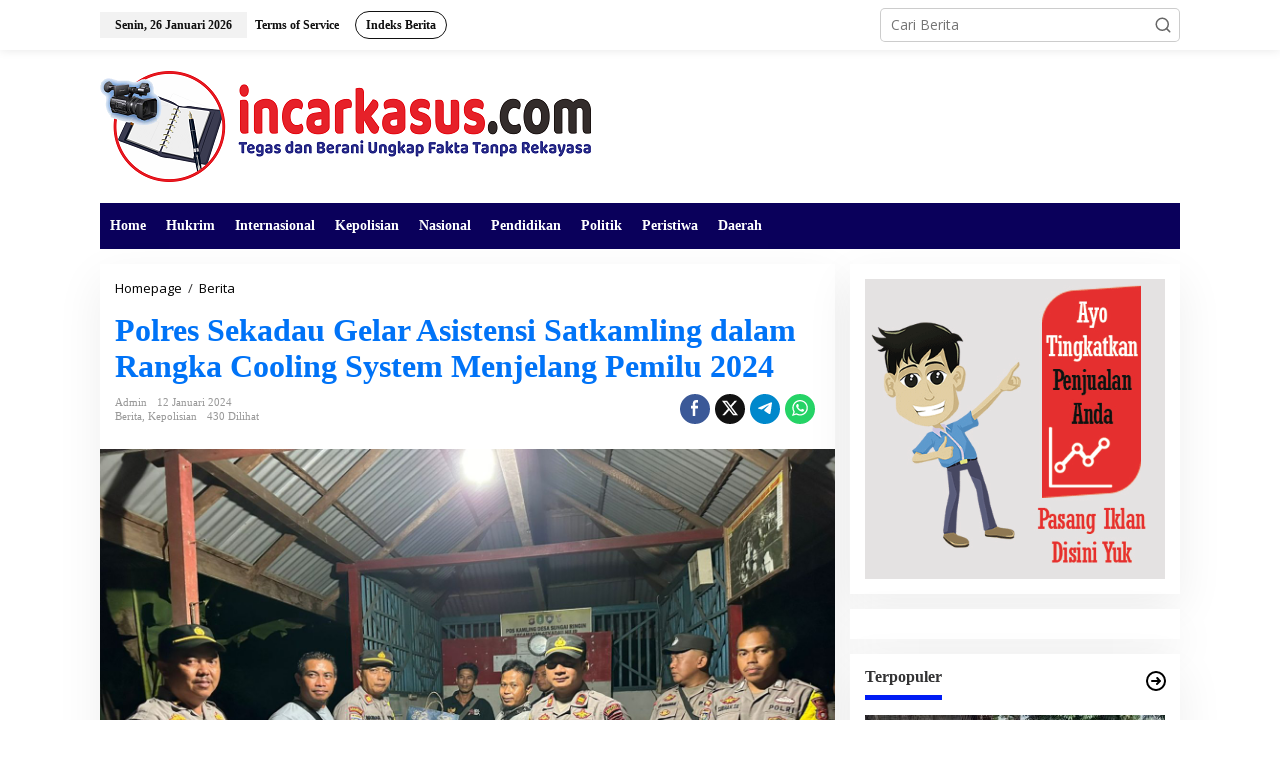

--- FILE ---
content_type: text/html; charset=UTF-8
request_url: https://incarkasus.com/polres-sekadau-gelar-asistensi-satkamling-dalam-rangka-cooling-system-menjelang-pemilu-2024/
body_size: 22056
content:
<!DOCTYPE html>
<html lang="id">
<head itemscope="itemscope" itemtype="https://schema.org/WebSite">
<meta charset="UTF-8">
<meta name="viewport" content="width=device-width, initial-scale=1">
<link rel="profile" href="http://gmpg.org/xfn/11">

<title>Polres Sekadau Gelar Asistensi Satkamling dalam Rangka Cooling System Menjelang Pemilu 2024 &#8211; INCARKASUS.COM</title>
<style>
#wpadminbar #wp-admin-bar-wccp_free_top_button .ab-icon:before {
	content: "\f160";
	color: #02CA02;
	top: 3px;
}
#wpadminbar #wp-admin-bar-wccp_free_top_button .ab-icon {
	transform: rotate(45deg);
}
</style>
<meta name='robots' content='max-image-preview:large' />
<link rel='dns-prefetch' href='//fonts.googleapis.com' />
<link rel='dns-prefetch' href='//www.googletagmanager.com' />
<link rel='dns-prefetch' href='//pagead2.googlesyndication.com' />
<link rel="alternate" type="application/rss+xml" title="INCARKASUS.COM &raquo; Feed" href="https://incarkasus.com/feed/" />
<link rel="alternate" type="application/rss+xml" title="INCARKASUS.COM &raquo; Umpan Komentar" href="https://incarkasus.com/comments/feed/" />
<link rel="alternate" type="application/rss+xml" title="INCARKASUS.COM &raquo; Polres Sekadau Gelar Asistensi Satkamling dalam Rangka Cooling System Menjelang Pemilu 2024 Umpan Komentar" href="https://incarkasus.com/polres-sekadau-gelar-asistensi-satkamling-dalam-rangka-cooling-system-menjelang-pemilu-2024/feed/" />
<script type="text/javascript">
/* <![CDATA[ */
window._wpemojiSettings = {"baseUrl":"https:\/\/s.w.org\/images\/core\/emoji\/15.0.3\/72x72\/","ext":".png","svgUrl":"https:\/\/s.w.org\/images\/core\/emoji\/15.0.3\/svg\/","svgExt":".svg","source":{"concatemoji":"https:\/\/incarkasus.com\/wp-includes\/js\/wp-emoji-release.min.js?ver=6.6.4"}};
/*! This file is auto-generated */
!function(i,n){var o,s,e;function c(e){try{var t={supportTests:e,timestamp:(new Date).valueOf()};sessionStorage.setItem(o,JSON.stringify(t))}catch(e){}}function p(e,t,n){e.clearRect(0,0,e.canvas.width,e.canvas.height),e.fillText(t,0,0);var t=new Uint32Array(e.getImageData(0,0,e.canvas.width,e.canvas.height).data),r=(e.clearRect(0,0,e.canvas.width,e.canvas.height),e.fillText(n,0,0),new Uint32Array(e.getImageData(0,0,e.canvas.width,e.canvas.height).data));return t.every(function(e,t){return e===r[t]})}function u(e,t,n){switch(t){case"flag":return n(e,"\ud83c\udff3\ufe0f\u200d\u26a7\ufe0f","\ud83c\udff3\ufe0f\u200b\u26a7\ufe0f")?!1:!n(e,"\ud83c\uddfa\ud83c\uddf3","\ud83c\uddfa\u200b\ud83c\uddf3")&&!n(e,"\ud83c\udff4\udb40\udc67\udb40\udc62\udb40\udc65\udb40\udc6e\udb40\udc67\udb40\udc7f","\ud83c\udff4\u200b\udb40\udc67\u200b\udb40\udc62\u200b\udb40\udc65\u200b\udb40\udc6e\u200b\udb40\udc67\u200b\udb40\udc7f");case"emoji":return!n(e,"\ud83d\udc26\u200d\u2b1b","\ud83d\udc26\u200b\u2b1b")}return!1}function f(e,t,n){var r="undefined"!=typeof WorkerGlobalScope&&self instanceof WorkerGlobalScope?new OffscreenCanvas(300,150):i.createElement("canvas"),a=r.getContext("2d",{willReadFrequently:!0}),o=(a.textBaseline="top",a.font="600 32px Arial",{});return e.forEach(function(e){o[e]=t(a,e,n)}),o}function t(e){var t=i.createElement("script");t.src=e,t.defer=!0,i.head.appendChild(t)}"undefined"!=typeof Promise&&(o="wpEmojiSettingsSupports",s=["flag","emoji"],n.supports={everything:!0,everythingExceptFlag:!0},e=new Promise(function(e){i.addEventListener("DOMContentLoaded",e,{once:!0})}),new Promise(function(t){var n=function(){try{var e=JSON.parse(sessionStorage.getItem(o));if("object"==typeof e&&"number"==typeof e.timestamp&&(new Date).valueOf()<e.timestamp+604800&&"object"==typeof e.supportTests)return e.supportTests}catch(e){}return null}();if(!n){if("undefined"!=typeof Worker&&"undefined"!=typeof OffscreenCanvas&&"undefined"!=typeof URL&&URL.createObjectURL&&"undefined"!=typeof Blob)try{var e="postMessage("+f.toString()+"("+[JSON.stringify(s),u.toString(),p.toString()].join(",")+"));",r=new Blob([e],{type:"text/javascript"}),a=new Worker(URL.createObjectURL(r),{name:"wpTestEmojiSupports"});return void(a.onmessage=function(e){c(n=e.data),a.terminate(),t(n)})}catch(e){}c(n=f(s,u,p))}t(n)}).then(function(e){for(var t in e)n.supports[t]=e[t],n.supports.everything=n.supports.everything&&n.supports[t],"flag"!==t&&(n.supports.everythingExceptFlag=n.supports.everythingExceptFlag&&n.supports[t]);n.supports.everythingExceptFlag=n.supports.everythingExceptFlag&&!n.supports.flag,n.DOMReady=!1,n.readyCallback=function(){n.DOMReady=!0}}).then(function(){return e}).then(function(){var e;n.supports.everything||(n.readyCallback(),(e=n.source||{}).concatemoji?t(e.concatemoji):e.wpemoji&&e.twemoji&&(t(e.twemoji),t(e.wpemoji)))}))}((window,document),window._wpemojiSettings);
/* ]]> */
</script>
<style id='wp-emoji-styles-inline-css' type='text/css'>

	img.wp-smiley, img.emoji {
		display: inline !important;
		border: none !important;
		box-shadow: none !important;
		height: 1em !important;
		width: 1em !important;
		margin: 0 0.07em !important;
		vertical-align: -0.1em !important;
		background: none !important;
		padding: 0 !important;
	}
</style>
<link rel='stylesheet' id='wp-block-library-css' href='https://incarkasus.com/wp-includes/css/dist/block-library/style.min.css?ver=6.6.4' type='text/css' media='all' />
<style id='classic-theme-styles-inline-css' type='text/css'>
/*! This file is auto-generated */
.wp-block-button__link{color:#fff;background-color:#32373c;border-radius:9999px;box-shadow:none;text-decoration:none;padding:calc(.667em + 2px) calc(1.333em + 2px);font-size:1.125em}.wp-block-file__button{background:#32373c;color:#fff;text-decoration:none}
</style>
<style id='global-styles-inline-css' type='text/css'>
:root{--wp--preset--aspect-ratio--square: 1;--wp--preset--aspect-ratio--4-3: 4/3;--wp--preset--aspect-ratio--3-4: 3/4;--wp--preset--aspect-ratio--3-2: 3/2;--wp--preset--aspect-ratio--2-3: 2/3;--wp--preset--aspect-ratio--16-9: 16/9;--wp--preset--aspect-ratio--9-16: 9/16;--wp--preset--color--black: #000000;--wp--preset--color--cyan-bluish-gray: #abb8c3;--wp--preset--color--white: #ffffff;--wp--preset--color--pale-pink: #f78da7;--wp--preset--color--vivid-red: #cf2e2e;--wp--preset--color--luminous-vivid-orange: #ff6900;--wp--preset--color--luminous-vivid-amber: #fcb900;--wp--preset--color--light-green-cyan: #7bdcb5;--wp--preset--color--vivid-green-cyan: #00d084;--wp--preset--color--pale-cyan-blue: #8ed1fc;--wp--preset--color--vivid-cyan-blue: #0693e3;--wp--preset--color--vivid-purple: #9b51e0;--wp--preset--gradient--vivid-cyan-blue-to-vivid-purple: linear-gradient(135deg,rgba(6,147,227,1) 0%,rgb(155,81,224) 100%);--wp--preset--gradient--light-green-cyan-to-vivid-green-cyan: linear-gradient(135deg,rgb(122,220,180) 0%,rgb(0,208,130) 100%);--wp--preset--gradient--luminous-vivid-amber-to-luminous-vivid-orange: linear-gradient(135deg,rgba(252,185,0,1) 0%,rgba(255,105,0,1) 100%);--wp--preset--gradient--luminous-vivid-orange-to-vivid-red: linear-gradient(135deg,rgba(255,105,0,1) 0%,rgb(207,46,46) 100%);--wp--preset--gradient--very-light-gray-to-cyan-bluish-gray: linear-gradient(135deg,rgb(238,238,238) 0%,rgb(169,184,195) 100%);--wp--preset--gradient--cool-to-warm-spectrum: linear-gradient(135deg,rgb(74,234,220) 0%,rgb(151,120,209) 20%,rgb(207,42,186) 40%,rgb(238,44,130) 60%,rgb(251,105,98) 80%,rgb(254,248,76) 100%);--wp--preset--gradient--blush-light-purple: linear-gradient(135deg,rgb(255,206,236) 0%,rgb(152,150,240) 100%);--wp--preset--gradient--blush-bordeaux: linear-gradient(135deg,rgb(254,205,165) 0%,rgb(254,45,45) 50%,rgb(107,0,62) 100%);--wp--preset--gradient--luminous-dusk: linear-gradient(135deg,rgb(255,203,112) 0%,rgb(199,81,192) 50%,rgb(65,88,208) 100%);--wp--preset--gradient--pale-ocean: linear-gradient(135deg,rgb(255,245,203) 0%,rgb(182,227,212) 50%,rgb(51,167,181) 100%);--wp--preset--gradient--electric-grass: linear-gradient(135deg,rgb(202,248,128) 0%,rgb(113,206,126) 100%);--wp--preset--gradient--midnight: linear-gradient(135deg,rgb(2,3,129) 0%,rgb(40,116,252) 100%);--wp--preset--font-size--small: 13px;--wp--preset--font-size--medium: 20px;--wp--preset--font-size--large: 36px;--wp--preset--font-size--x-large: 42px;--wp--preset--spacing--20: 0.44rem;--wp--preset--spacing--30: 0.67rem;--wp--preset--spacing--40: 1rem;--wp--preset--spacing--50: 1.5rem;--wp--preset--spacing--60: 2.25rem;--wp--preset--spacing--70: 3.38rem;--wp--preset--spacing--80: 5.06rem;--wp--preset--shadow--natural: 6px 6px 9px rgba(0, 0, 0, 0.2);--wp--preset--shadow--deep: 12px 12px 50px rgba(0, 0, 0, 0.4);--wp--preset--shadow--sharp: 6px 6px 0px rgba(0, 0, 0, 0.2);--wp--preset--shadow--outlined: 6px 6px 0px -3px rgba(255, 255, 255, 1), 6px 6px rgba(0, 0, 0, 1);--wp--preset--shadow--crisp: 6px 6px 0px rgba(0, 0, 0, 1);}:where(.is-layout-flex){gap: 0.5em;}:where(.is-layout-grid){gap: 0.5em;}body .is-layout-flex{display: flex;}.is-layout-flex{flex-wrap: wrap;align-items: center;}.is-layout-flex > :is(*, div){margin: 0;}body .is-layout-grid{display: grid;}.is-layout-grid > :is(*, div){margin: 0;}:where(.wp-block-columns.is-layout-flex){gap: 2em;}:where(.wp-block-columns.is-layout-grid){gap: 2em;}:where(.wp-block-post-template.is-layout-flex){gap: 1.25em;}:where(.wp-block-post-template.is-layout-grid){gap: 1.25em;}.has-black-color{color: var(--wp--preset--color--black) !important;}.has-cyan-bluish-gray-color{color: var(--wp--preset--color--cyan-bluish-gray) !important;}.has-white-color{color: var(--wp--preset--color--white) !important;}.has-pale-pink-color{color: var(--wp--preset--color--pale-pink) !important;}.has-vivid-red-color{color: var(--wp--preset--color--vivid-red) !important;}.has-luminous-vivid-orange-color{color: var(--wp--preset--color--luminous-vivid-orange) !important;}.has-luminous-vivid-amber-color{color: var(--wp--preset--color--luminous-vivid-amber) !important;}.has-light-green-cyan-color{color: var(--wp--preset--color--light-green-cyan) !important;}.has-vivid-green-cyan-color{color: var(--wp--preset--color--vivid-green-cyan) !important;}.has-pale-cyan-blue-color{color: var(--wp--preset--color--pale-cyan-blue) !important;}.has-vivid-cyan-blue-color{color: var(--wp--preset--color--vivid-cyan-blue) !important;}.has-vivid-purple-color{color: var(--wp--preset--color--vivid-purple) !important;}.has-black-background-color{background-color: var(--wp--preset--color--black) !important;}.has-cyan-bluish-gray-background-color{background-color: var(--wp--preset--color--cyan-bluish-gray) !important;}.has-white-background-color{background-color: var(--wp--preset--color--white) !important;}.has-pale-pink-background-color{background-color: var(--wp--preset--color--pale-pink) !important;}.has-vivid-red-background-color{background-color: var(--wp--preset--color--vivid-red) !important;}.has-luminous-vivid-orange-background-color{background-color: var(--wp--preset--color--luminous-vivid-orange) !important;}.has-luminous-vivid-amber-background-color{background-color: var(--wp--preset--color--luminous-vivid-amber) !important;}.has-light-green-cyan-background-color{background-color: var(--wp--preset--color--light-green-cyan) !important;}.has-vivid-green-cyan-background-color{background-color: var(--wp--preset--color--vivid-green-cyan) !important;}.has-pale-cyan-blue-background-color{background-color: var(--wp--preset--color--pale-cyan-blue) !important;}.has-vivid-cyan-blue-background-color{background-color: var(--wp--preset--color--vivid-cyan-blue) !important;}.has-vivid-purple-background-color{background-color: var(--wp--preset--color--vivid-purple) !important;}.has-black-border-color{border-color: var(--wp--preset--color--black) !important;}.has-cyan-bluish-gray-border-color{border-color: var(--wp--preset--color--cyan-bluish-gray) !important;}.has-white-border-color{border-color: var(--wp--preset--color--white) !important;}.has-pale-pink-border-color{border-color: var(--wp--preset--color--pale-pink) !important;}.has-vivid-red-border-color{border-color: var(--wp--preset--color--vivid-red) !important;}.has-luminous-vivid-orange-border-color{border-color: var(--wp--preset--color--luminous-vivid-orange) !important;}.has-luminous-vivid-amber-border-color{border-color: var(--wp--preset--color--luminous-vivid-amber) !important;}.has-light-green-cyan-border-color{border-color: var(--wp--preset--color--light-green-cyan) !important;}.has-vivid-green-cyan-border-color{border-color: var(--wp--preset--color--vivid-green-cyan) !important;}.has-pale-cyan-blue-border-color{border-color: var(--wp--preset--color--pale-cyan-blue) !important;}.has-vivid-cyan-blue-border-color{border-color: var(--wp--preset--color--vivid-cyan-blue) !important;}.has-vivid-purple-border-color{border-color: var(--wp--preset--color--vivid-purple) !important;}.has-vivid-cyan-blue-to-vivid-purple-gradient-background{background: var(--wp--preset--gradient--vivid-cyan-blue-to-vivid-purple) !important;}.has-light-green-cyan-to-vivid-green-cyan-gradient-background{background: var(--wp--preset--gradient--light-green-cyan-to-vivid-green-cyan) !important;}.has-luminous-vivid-amber-to-luminous-vivid-orange-gradient-background{background: var(--wp--preset--gradient--luminous-vivid-amber-to-luminous-vivid-orange) !important;}.has-luminous-vivid-orange-to-vivid-red-gradient-background{background: var(--wp--preset--gradient--luminous-vivid-orange-to-vivid-red) !important;}.has-very-light-gray-to-cyan-bluish-gray-gradient-background{background: var(--wp--preset--gradient--very-light-gray-to-cyan-bluish-gray) !important;}.has-cool-to-warm-spectrum-gradient-background{background: var(--wp--preset--gradient--cool-to-warm-spectrum) !important;}.has-blush-light-purple-gradient-background{background: var(--wp--preset--gradient--blush-light-purple) !important;}.has-blush-bordeaux-gradient-background{background: var(--wp--preset--gradient--blush-bordeaux) !important;}.has-luminous-dusk-gradient-background{background: var(--wp--preset--gradient--luminous-dusk) !important;}.has-pale-ocean-gradient-background{background: var(--wp--preset--gradient--pale-ocean) !important;}.has-electric-grass-gradient-background{background: var(--wp--preset--gradient--electric-grass) !important;}.has-midnight-gradient-background{background: var(--wp--preset--gradient--midnight) !important;}.has-small-font-size{font-size: var(--wp--preset--font-size--small) !important;}.has-medium-font-size{font-size: var(--wp--preset--font-size--medium) !important;}.has-large-font-size{font-size: var(--wp--preset--font-size--large) !important;}.has-x-large-font-size{font-size: var(--wp--preset--font-size--x-large) !important;}
:where(.wp-block-post-template.is-layout-flex){gap: 1.25em;}:where(.wp-block-post-template.is-layout-grid){gap: 1.25em;}
:where(.wp-block-columns.is-layout-flex){gap: 2em;}:where(.wp-block-columns.is-layout-grid){gap: 2em;}
:root :where(.wp-block-pullquote){font-size: 1.5em;line-height: 1.6;}
</style>
<link rel='stylesheet' id='newkarma-core-css' href='https://incarkasus.com/wp-content/plugins/newkarma-core/css/newkarma-core.css?ver=2.0.5' type='text/css' media='all' />
<link rel='stylesheet' id='dashicons-css' href='https://incarkasus.com/wp-includes/css/dashicons.min.css?ver=6.6.4' type='text/css' media='all' />
<link rel='stylesheet' id='post-views-counter-frontend-css' href='https://incarkasus.com/wp-content/plugins/post-views-counter/css/frontend.min.css?ver=1.4.7' type='text/css' media='all' />
<link rel='stylesheet' id='newkarma-fonts-css' href='https://fonts.googleapis.com/css?family=Open+Sans%3Aregular%2Citalic%2C700%2C600%2C300%26subset%3Dlatin%2C&#038;ver=2.0.4' type='text/css' media='all' />
<link rel='stylesheet' id='newkarma-style-css' href='https://incarkasus.com/wp-content/themes/newkarma/style.css?ver=2.0.4' type='text/css' media='all' />
<style id='newkarma-style-inline-css' type='text/css'>
body{color:#323233;font-family:"Open Sans","Helvetica", Arial;font-weight:500;font-size:14px;}h1.entry-title{color:#0073f7;}kbd,a.button,button,.button,button.button,input[type="button"],input[type="reset"],input[type="submit"],.tagcloud a,.tagcloud ul,.prevnextpost-links a .prevnextpost,.page-links .page-link-number,ul.page-numbers li span.page-numbers,.sidr,#navigationamp,.gmr_widget_content ul.gmr-tabs,.index-page-numbers,.cat-links-bg{background-color:#0073f7;}blockquote,a.button,button,.button,button.button,input[type="button"],input[type="reset"],input[type="submit"],.gmr-theme div.sharedaddy h3.sd-title:before,.gmr_widget_content ul.gmr-tabs li a,.bypostauthor > .comment-body{border-color:#0073f7;}.gmr-meta-topic a,.newkarma-rp-widget .rp-number,.gmr-owl-carousel .gmr-slide-topic a,.tab-comment-number{color:#001cf4;}.page-title span,h3.comment-reply-title,.widget-title span,.gmr_widget_content ul.gmr-tabs li a.js-tabs__title-active{border-color:#001cf4;}.gmr-menuwrap #primary-menu > li > a:hover,.gmr-menuwrap #primary-menu > li.page_item_has_children:hover > a,.gmr-menuwrap #primary-menu > li.menu-item-has-children:hover > a,.gmr-mainmenu #primary-menu > li:hover > a,.gmr-mainmenu #primary-menu > .current-menu-item > a,.gmr-mainmenu #primary-menu > .current-menu-ancestor > a,.gmr-mainmenu #primary-menu > .current_page_item > a,.gmr-mainmenu #primary-menu > .current_page_ancestor > a{box-shadow:inset 0px -5px 0px 0px#001cf4;}.tab-content .newkarma-rp-widget .rp-number,.owl-theme .owl-controls .owl-page.active span{background-color:#001cf4;}a{color:#000000;}a:hover,a:focus,a:active{color:#f90029;}.site-title a{color:#080066;}.site-description{color:#999999;}.gmr-menuwrap,.gmr-sticky .top-header.sticky-menu,.gmr-mainmenu #primary-menu .sub-menu,.gmr-mainmenu #primary-menu .children{background-color:#0a005b;}#gmr-responsive-menu,.gmr-mainmenu #primary-menu > li > a,.gmr-mainmenu #primary-menu .sub-menu a,.gmr-mainmenu #primary-menu .children a,.sidr ul li ul li a,.sidr ul li a,#navigationamp ul li ul li a,#navigationamp ul li a{color:#ffffff;}.gmr-mainmenu #primary-menu > li.menu-border > a span,.gmr-mainmenu #primary-menu > li.page_item_has_children > a:after,.gmr-mainmenu #primary-menu > li.menu-item-has-children > a:after,.gmr-mainmenu #primary-menu .sub-menu > li.page_item_has_children > a:after,.gmr-mainmenu #primary-menu .sub-menu > li.menu-item-has-children > a:after,.gmr-mainmenu #primary-menu .children > li.page_item_has_children > a:after,.gmr-mainmenu #primary-menu .children > li.menu-item-has-children > a:after{border-color:#ffffff;}#gmr-responsive-menu:hover,.gmr-mainmenu #primary-menu > li:hover > a,.gmr-mainmenu #primary-menu .current-menu-item > a,.gmr-mainmenu #primary-menu .current-menu-ancestor > a,.gmr-mainmenu #primary-menu .current_page_item > a,.gmr-mainmenu #primary-menu .current_page_ancestor > a,.sidr ul li ul li a:hover,.sidr ul li a:hover{color:#ffffff;}.gmr-mainmenu #primary-menu > li.menu-border:hover > a span,.gmr-mainmenu #primary-menu > li.menu-border.current-menu-item > a span,.gmr-mainmenu #primary-menu > li.menu-border.current-menu-ancestor > a span,.gmr-mainmenu #primary-menu > li.menu-border.current_page_item > a span,.gmr-mainmenu #primary-menu > li.menu-border.current_page_ancestor > a span,.gmr-mainmenu #primary-menu > li.page_item_has_children:hover > a:after,.gmr-mainmenu #primary-menu > li.menu-item-has-children:hover > a:after{border-color:#ffffff;}.gmr-mainmenu #primary-menu > li:hover > a,.gmr-mainmenu #primary-menu .current-menu-item > a,.gmr-mainmenu #primary-menu .current-menu-ancestor > a,.gmr-mainmenu #primary-menu .current_page_item > a,.gmr-mainmenu #primary-menu .current_page_ancestor > a{background-color:#ff0000;}.gmr-secondmenuwrap,.gmr-secondmenu #primary-menu .sub-menu,.gmr-secondmenu #primary-menu .children{background-color:#ffffff;}.gmr-secondmenu #primary-menu > li > a,.gmr-secondmenu #primary-menu .sub-menu a,.gmr-secondmenu #primary-menu .children a{color:#444444;}.gmr-secondmenu #primary-menu > li.page_item_has_children > a:after,.gmr-secondmenu #primary-menu > li.menu-item-has-children > a:after,.gmr-secondmenu #primary-menu .sub-menu > li.page_item_has_children > a:after,.gmr-secondmenu #primary-menu .sub-menu > li.menu-item-has-children > a:after,.gmr-secondmenu #primary-menu .children > li.page_item_has_children > a:after,.gmr-secondmenu #primary-menu .children > li.menu-item-has-children > a:after{border-color:#444444;}.gmr-topnavwrap{background-color:#ffffff;}#gmr-topnavresponsive-menu svg,.gmr-topnavmenu #primary-menu > li > a,.gmr-top-date,.search-trigger .gmr-icon{color:#111111;}.gmr-topnavmenu #primary-menu > li.menu-border > a span,.gmr-topnavmenu #primary-menu > li.page_item_has_children > a:after,.gmr-topnavmenu #primary-menu > li.menu-item-has-children > a:after,.gmr-topnavmenu #primary-menu .sub-menu > li.page_item_has_children > a:after,.gmr-topnavmenu #primary-menu .sub-menu > li.menu-item-has-children > a:after,.gmr-topnavmenu #primary-menu .children > li.page_item_has_children > a:after,.gmr-topnavmenu #primary-menu .children > li.menu-item-has-children > a:after{border-color:#111111;}#gmr-topnavresponsive-menu:hover,.gmr-topnavmenu #primary-menu > li:hover > a,.gmr-topnavmenu #primary-menu .current-menu-item > a,.gmr-topnavmenu #primary-menu .current-menu-ancestor > a,.gmr-topnavmenu #primary-menu .current_page_item > a,.gmr-topnavmenu #primary-menu .current_page_ancestor > a,.gmr-social-icon ul > li > a:hover{color:#ff0000;}.gmr-topnavmenu #primary-menu > li.menu-border:hover > a span,.gmr-topnavmenu #primary-menu > li.menu-border.current-menu-item > a span,.gmr-topnavmenu #primary-menu > li.menu-border.current-menu-ancestor > a span,.gmr-topnavmenu #primary-menu > li.menu-border.current_page_item > a span,.gmr-topnavmenu #primary-menu > li.menu-border.current_page_ancestor > a span,.gmr-topnavmenu #primary-menu > li.page_item_has_children:hover > a:after,.gmr-topnavmenu #primary-menu > li.menu-item-has-children:hover > a:after{border-color:#ff0000;}.gmr-owl-carousel .gmr-slide-title a{color:#ffffff;}.gmr-owl-carousel .item:hover .gmr-slide-title a{color:#cccccc;}.site-main-single{background-color:#ffffff;}.gmr-related-infinite .view-more-button:hover{color:#ffffff;}.site-main-archive{background-color:#007fef;}ul.page-numbers li span.page-numbers{color:#007fef;}.site-main-archive,a.read-more{color:#323233;}.site-main-archive h2.entry-title a,.site-main-archive .gmr-ajax-text{color:#000000;}.site-main-archive .gmr-archive:hover h2.entry-title a{color:#e54e2c;}.gmr-focus-news.gmr-focus-gallery h2.entry-title a,.item .gmr-slide-title a,.newkarma-rp-widget .gmr-rp-bigthumbnail .gmr-rp-bigthumb-content .title-bigthumb{color:#ffffff;}.gmr-focus-news.gmr-focus-gallery:hover h2.entry-title a,.item:hover .gmr-slide-title a,.newkarma-rp-widget .gmr-rp-bigthumbnail:hover .gmr-rp-bigthumb-content .title-bigthumb{color:#ffff00;}h1,h2,h3,h4,h5,h6,.heading-font,.menu,.rp-title,.rsswidget,.gmr-metacontent,.gmr-metacontent-single,.gmr-ajax-text,.view-more-button,ul.single-social-icon li.social-text,.page-links,.gmr-top-date,ul.page-numbers li{font-family:Georgia,Times,"Times New Roman",serif;}.entry-content-single{font-size:16px;}h1{font-size:30px;}h2{font-size:26px;}h3{font-size:24px;}h4{font-size:22px;}h5{font-size:20px;}h6{font-size:18px;}.site-footer{background-color:#00b5f7;color:#ffffff;}ul.footer-social-icon li a{color:#ffffff;}ul.footer-social-icon li a,.footer-content{border-color:#ffffff;}ul.footer-social-icon li a:hover{color:#999;border-color:#999;}.site-footer a{color:#d7d7d7;}.site-footer a:hover{color:#999;}
</style>
<script type="text/javascript" src="https://incarkasus.com/wp-includes/js/jquery/jquery.min.js?ver=3.7.1" id="jquery-core-js"></script>
<script type="text/javascript" src="https://incarkasus.com/wp-includes/js/jquery/jquery-migrate.min.js?ver=3.4.1" id="jquery-migrate-js"></script>
<link rel="https://api.w.org/" href="https://incarkasus.com/wp-json/" /><link rel="alternate" title="JSON" type="application/json" href="https://incarkasus.com/wp-json/wp/v2/posts/43438" /><link rel="EditURI" type="application/rsd+xml" title="RSD" href="https://incarkasus.com/xmlrpc.php?rsd" />
<meta name="generator" content="WordPress 6.6.4" />
<link rel="canonical" href="https://incarkasus.com/polres-sekadau-gelar-asistensi-satkamling-dalam-rangka-cooling-system-menjelang-pemilu-2024/" />
<link rel='shortlink' href='https://incarkasus.com/?p=43438' />
<link rel="alternate" title="oEmbed (JSON)" type="application/json+oembed" href="https://incarkasus.com/wp-json/oembed/1.0/embed?url=https%3A%2F%2Fincarkasus.com%2Fpolres-sekadau-gelar-asistensi-satkamling-dalam-rangka-cooling-system-menjelang-pemilu-2024%2F" />
<link rel="alternate" title="oEmbed (XML)" type="text/xml+oembed" href="https://incarkasus.com/wp-json/oembed/1.0/embed?url=https%3A%2F%2Fincarkasus.com%2Fpolres-sekadau-gelar-asistensi-satkamling-dalam-rangka-cooling-system-menjelang-pemilu-2024%2F&#038;format=xml" />
<meta name="generator" content="Site Kit by Google 1.133.0" /><script id="wpcp_disable_selection" type="text/javascript">
var image_save_msg='You are not allowed to save images!';
	var no_menu_msg='Context Menu disabled!';
	var smessage = "Content is protected !!";

function disableEnterKey(e)
{
	var elemtype = e.target.tagName;
	
	elemtype = elemtype.toUpperCase();
	
	if (elemtype == "TEXT" || elemtype == "TEXTAREA" || elemtype == "INPUT" || elemtype == "PASSWORD" || elemtype == "SELECT" || elemtype == "OPTION" || elemtype == "EMBED")
	{
		elemtype = 'TEXT';
	}
	
	if (e.ctrlKey){
     var key;
     if(window.event)
          key = window.event.keyCode;     //IE
     else
          key = e.which;     //firefox (97)
    //if (key != 17) alert(key);
     if (elemtype!= 'TEXT' && (key == 97 || key == 65 || key == 67 || key == 99 || key == 88 || key == 120 || key == 26 || key == 85  || key == 86 || key == 83 || key == 43 || key == 73))
     {
		if(wccp_free_iscontenteditable(e)) return true;
		show_wpcp_message('You are not allowed to copy content or view source');
		return false;
     }else
     	return true;
     }
}


/*For contenteditable tags*/
function wccp_free_iscontenteditable(e)
{
	var e = e || window.event; // also there is no e.target property in IE. instead IE uses window.event.srcElement
  	
	var target = e.target || e.srcElement;

	var elemtype = e.target.nodeName;
	
	elemtype = elemtype.toUpperCase();
	
	var iscontenteditable = "false";
		
	if(typeof target.getAttribute!="undefined" ) iscontenteditable = target.getAttribute("contenteditable"); // Return true or false as string
	
	var iscontenteditable2 = false;
	
	if(typeof target.isContentEditable!="undefined" ) iscontenteditable2 = target.isContentEditable; // Return true or false as boolean

	if(target.parentElement.isContentEditable) iscontenteditable2 = true;
	
	if (iscontenteditable == "true" || iscontenteditable2 == true)
	{
		if(typeof target.style!="undefined" ) target.style.cursor = "text";
		
		return true;
	}
}

////////////////////////////////////
function disable_copy(e)
{	
	var e = e || window.event; // also there is no e.target property in IE. instead IE uses window.event.srcElement
	
	var elemtype = e.target.tagName;
	
	elemtype = elemtype.toUpperCase();
	
	if (elemtype == "TEXT" || elemtype == "TEXTAREA" || elemtype == "INPUT" || elemtype == "PASSWORD" || elemtype == "SELECT" || elemtype == "OPTION" || elemtype == "EMBED")
	{
		elemtype = 'TEXT';
	}
	
	if(wccp_free_iscontenteditable(e)) return true;
	
	var isSafari = /Safari/.test(navigator.userAgent) && /Apple Computer/.test(navigator.vendor);
	
	var checker_IMG = '';
	if (elemtype == "IMG" && checker_IMG == 'checked' && e.detail >= 2) {show_wpcp_message(alertMsg_IMG);return false;}
	if (elemtype != "TEXT")
	{
		if (smessage !== "" && e.detail == 2)
			show_wpcp_message(smessage);
		
		if (isSafari)
			return true;
		else
			return false;
	}	
}

//////////////////////////////////////////
function disable_copy_ie()
{
	var e = e || window.event;
	var elemtype = window.event.srcElement.nodeName;
	elemtype = elemtype.toUpperCase();
	if(wccp_free_iscontenteditable(e)) return true;
	if (elemtype == "IMG") {show_wpcp_message(alertMsg_IMG);return false;}
	if (elemtype != "TEXT" && elemtype != "TEXTAREA" && elemtype != "INPUT" && elemtype != "PASSWORD" && elemtype != "SELECT" && elemtype != "OPTION" && elemtype != "EMBED")
	{
		return false;
	}
}	
function reEnable()
{
	return true;
}
document.onkeydown = disableEnterKey;
document.onselectstart = disable_copy_ie;
if(navigator.userAgent.indexOf('MSIE')==-1)
{
	document.onmousedown = disable_copy;
	document.onclick = reEnable;
}
function disableSelection(target)
{
    //For IE This code will work
    if (typeof target.onselectstart!="undefined")
    target.onselectstart = disable_copy_ie;
    
    //For Firefox This code will work
    else if (typeof target.style.MozUserSelect!="undefined")
    {target.style.MozUserSelect="none";}
    
    //All other  (ie: Opera) This code will work
    else
    target.onmousedown=function(){return false}
    target.style.cursor = "default";
}
//Calling the JS function directly just after body load
window.onload = function(){disableSelection(document.body);};

//////////////////special for safari Start////////////////
var onlongtouch;
var timer;
var touchduration = 1000; //length of time we want the user to touch before we do something

var elemtype = "";
function touchstart(e) {
	var e = e || window.event;
  // also there is no e.target property in IE.
  // instead IE uses window.event.srcElement
  	var target = e.target || e.srcElement;
	
	elemtype = window.event.srcElement.nodeName;
	
	elemtype = elemtype.toUpperCase();
	
	if(!wccp_pro_is_passive()) e.preventDefault();
	if (!timer) {
		timer = setTimeout(onlongtouch, touchduration);
	}
}

function touchend() {
    //stops short touches from firing the event
    if (timer) {
        clearTimeout(timer);
        timer = null;
    }
	onlongtouch();
}

onlongtouch = function(e) { //this will clear the current selection if anything selected
	
	if (elemtype != "TEXT" && elemtype != "TEXTAREA" && elemtype != "INPUT" && elemtype != "PASSWORD" && elemtype != "SELECT" && elemtype != "EMBED" && elemtype != "OPTION")	
	{
		if (window.getSelection) {
			if (window.getSelection().empty) {  // Chrome
			window.getSelection().empty();
			} else if (window.getSelection().removeAllRanges) {  // Firefox
			window.getSelection().removeAllRanges();
			}
		} else if (document.selection) {  // IE?
			document.selection.empty();
		}
		return false;
	}
};

document.addEventListener("DOMContentLoaded", function(event) { 
    window.addEventListener("touchstart", touchstart, false);
    window.addEventListener("touchend", touchend, false);
});

function wccp_pro_is_passive() {

  var cold = false,
  hike = function() {};

  try {
	  const object1 = {};
  var aid = Object.defineProperty(object1, 'passive', {
  get() {cold = true}
  });
  window.addEventListener('test', hike, aid);
  window.removeEventListener('test', hike, aid);
  } catch (e) {}

  return cold;
}
/*special for safari End*/
</script>
<script id="wpcp_disable_Right_Click" type="text/javascript">
document.ondragstart = function() { return false;}
	function nocontext(e) {
	   return false;
	}
	document.oncontextmenu = nocontext;
</script>
<style>
.unselectable
{
-moz-user-select:none;
-webkit-user-select:none;
cursor: default;
}
html
{
-webkit-touch-callout: none;
-webkit-user-select: none;
-khtml-user-select: none;
-moz-user-select: none;
-ms-user-select: none;
user-select: none;
-webkit-tap-highlight-color: rgba(0,0,0,0);
}
</style>
<script id="wpcp_css_disable_selection" type="text/javascript">
var e = document.getElementsByTagName('body')[0];
if(e)
{
	e.setAttribute('unselectable',"on");
}
</script>
<!-- WP Social Preview -->
<meta property="og:locale" content="id_ID" />
<meta property="og:url" content="https://incarkasus.com/polres-sekadau-gelar-asistensi-satkamling-dalam-rangka-cooling-system-menjelang-pemilu-2024/" />
<meta property="og:title" content="Polres Sekadau Gelar Asistensi Satkamling dalam Rangka Cooling System Menjelang Pemilu 2024" />
<meta name="twitter:title" content="Polres Sekadau Gelar Asistensi Satkamling dalam Rangka Cooling System Menjelang Pemilu 2024" />
<meta property="og:description" content="Sekadau Kalbar &#8211; Polres Sekadau melalui Sat Binmas pada Selasa (9/1/2024) malam" />
<meta name="twitter:description" content="Sekadau Kalbar &#8211; Polres Sekadau melalui Sat Binmas pada Selasa (9/1/2024) malam" />
<meta property="og:type" content="article" />
<meta property="og:article:published_time" content="2024-01-12T12:01:51+07:00" />
<meta property="og:article:modified_time" content="2024-01-12T12:02:09+07:00" />
<meta property="og:updated_time" content="2024-01-12T12:02:09+07:00" />
<meta property="og:image" content="https://incarkasus.com/wp-content/uploads/2024/01/IMG-20240111-WA0053-1200x630.jpg" />
<meta name="twitter:card" content="summary_large_image" />
<meta name="twitter:image" content="https://incarkasus.com/wp-content/uploads/2024/01/IMG-20240111-WA0053-1200x630.jpg" />
<meta property="og:image:width" content="1200" />
<meta property="og:image:height" content="630" />
<!-- / WP Social Preview -->
<link rel="pingback" href="https://incarkasus.com/xmlrpc.php">
<!-- Meta tag Google AdSense ditambahkan oleh Site Kit -->
<meta name="google-adsense-platform-account" content="ca-host-pub-2644536267352236">
<meta name="google-adsense-platform-domain" content="sitekit.withgoogle.com">
<!-- Akhir tag meta Google AdSense yang ditambahkan oleh Site Kit -->
<style type="text/css" id="custom-background-css">
body.custom-background { background-color: #ffffff; }
</style>
	
<!-- Snippet Google AdSense telah ditambahkan oleh Site Kit -->
<script type="text/javascript" async="async" src="https://pagead2.googlesyndication.com/pagead/js/adsbygoogle.js?client=ca-pub-5591622357591148&amp;host=ca-host-pub-2644536267352236" crossorigin="anonymous"></script>

<!-- Snippet Google AdSense penutup telah ditambahkan oleh Site Kit -->
<link rel="icon" href="https://incarkasus.com/wp-content/uploads/2020/08/cropped-Icon-90x90.png" sizes="32x32" />
<link rel="icon" href="https://incarkasus.com/wp-content/uploads/2020/08/cropped-Icon.png" sizes="192x192" />
<link rel="apple-touch-icon" href="https://incarkasus.com/wp-content/uploads/2020/08/cropped-Icon.png" />
<meta name="msapplication-TileImage" content="https://incarkasus.com/wp-content/uploads/2020/08/cropped-Icon.png" />
</head>

<body class="post-template-default single single-post postid-43438 single-format-standard custom-background unselectable gmr-theme gmr-sticky" itemscope="itemscope" itemtype="https://schema.org/WebPage">

<a class="skip-link screen-reader-text" href="#main">Lewati ke konten</a>


<div class="gmr-topnavwrap clearfix">
	<div class="container-topnav">
		<div class="list-flex">
								<div class="row-flex gmr-table-date">
						<span class="gmr-top-date" data-lang="id"></span>
					</div>
					
			<div class="row-flex gmr-table-menu">
								<a id="gmr-topnavresponsive-menu" href="#menus" title="Menus" rel="nofollow"><svg xmlns="http://www.w3.org/2000/svg" xmlns:xlink="http://www.w3.org/1999/xlink" aria-hidden="true" role="img" width="1em" height="1em" preserveAspectRatio="xMidYMid meet" viewBox="0 0 24 24"><path d="M4 6h16v2H4zm0 5h16v2H4zm0 5h16v2H4z" fill="currentColor"/></svg></a>
				<div class="close-topnavmenu-wrap"><a id="close-topnavmenu-button" rel="nofollow" href="#"><svg xmlns="http://www.w3.org/2000/svg" xmlns:xlink="http://www.w3.org/1999/xlink" aria-hidden="true" role="img" width="1em" height="1em" preserveAspectRatio="xMidYMid meet" viewBox="0 0 1024 1024"><path d="M685.4 354.8c0-4.4-3.6-8-8-8l-66 .3L512 465.6l-99.3-118.4l-66.1-.3c-4.4 0-8 3.5-8 8c0 1.9.7 3.7 1.9 5.2l130.1 155L340.5 670a8.32 8.32 0 0 0-1.9 5.2c0 4.4 3.6 8 8 8l66.1-.3L512 564.4l99.3 118.4l66 .3c4.4 0 8-3.5 8-8c0-1.9-.7-3.7-1.9-5.2L553.5 515l130.1-155c1.2-1.4 1.8-3.3 1.8-5.2z" fill="currentColor"/><path d="M512 65C264.6 65 64 265.6 64 513s200.6 448 448 448s448-200.6 448-448S759.4 65 512 65zm0 820c-205.4 0-372-166.6-372-372s166.6-372 372-372s372 166.6 372 372s-166.6 372-372 372z" fill="currentColor"/></svg></a></div>
				<nav id="site-navigation" class="gmr-topnavmenu pull-right" role="navigation" itemscope="itemscope" itemtype="https://schema.org/SiteNavigationElement">
					<ul id="primary-menu" class="menu"><li id="menu-item-9236" class="menu-item menu-item-type-post_type menu-item-object-page menu-item-9236"><a title="Terms of Service" href="https://incarkasus.com/terms-of-service/" itemprop="url"><span itemprop="name">Terms of Service</span></a></li>
<li id="menu-item-37" class="menu-border menu-item menu-item-type-post_type menu-item-object-page menu-item-37"><a title="Indeks Berita" href="https://incarkasus.com/indeks-berita/" itemprop="url"><span itemprop="name">Indeks Berita</span></a></li>
</ul>				</nav><!-- #site-navigation -->
							</div>
			<div class="row-flex gmr-menu-mobile-wrap text-center">
				<div class="only-mobile gmr-mobilelogo"><div class="gmr-logo"><a href="https://incarkasus.com/" class="custom-logo-link" itemprop="url" title="INCARKASUS.COM"><img src="https://incarkasus.com/wp-content/uploads/2021/10/Logo-IK.png" alt="INCARKASUS.COM" title="INCARKASUS.COM" /></a></div></div>			</div>
			<div class="row-flex gmr-table-search last-row">
									<div class="gmr-search-btn">
								<a id="search-menu-button" class="topnav-button gmr-search-icon" href="#" rel="nofollow"><svg xmlns="http://www.w3.org/2000/svg" aria-hidden="true" role="img" width="1em" height="1em" preserveAspectRatio="xMidYMid meet" viewBox="0 0 24 24"><path fill="none" stroke="currentColor" stroke-linecap="round" stroke-width="2" d="m21 21l-4.486-4.494M19 10.5a8.5 8.5 0 1 1-17 0a8.5 8.5 0 0 1 17 0Z"/></svg></a>
								<div id="search-dropdown-container" class="search-dropdown search">
								<form method="get" class="gmr-searchform searchform" action="https://incarkasus.com/">
									<input type="text" name="s" id="s" placeholder="Cari Berita" />
								</form>
								</div>
							</div><div class="gmr-search">
							<form method="get" class="gmr-searchform searchform" action="https://incarkasus.com/">
								<input type="text" name="s" id="s" placeholder="Cari Berita" />
								<button type="submit" role="button" aria-label="Submit" class="gmr-search-submit"><svg xmlns="http://www.w3.org/2000/svg" xmlns:xlink="http://www.w3.org/1999/xlink" aria-hidden="true" role="img" width="1em" height="1em" preserveAspectRatio="xMidYMid meet" viewBox="0 0 24 24"><g fill="none" stroke="currentColor" stroke-width="2" stroke-linecap="round" stroke-linejoin="round"><circle cx="11" cy="11" r="8"/><path d="M21 21l-4.35-4.35"/></g></svg></button>
							</form>
						</div>			</div>
		</div>

			</div>
</div>

	<div class="container">
		<div class="clearfix gmr-headwrapper">
			<div class="gmr-logo"><a href="https://incarkasus.com/" class="custom-logo-link" itemprop="url" title="INCARKASUS.COM"><img src="https://incarkasus.com/wp-content/uploads/2021/10/Logo-IK.png" alt="INCARKASUS.COM" title="INCARKASUS.COM" /></a></div>					</div>
	</div>

	<header id="masthead" class="site-header" role="banner" itemscope="itemscope" itemtype="https://schema.org/WPHeader">
		<div class="top-header">
			<div class="container">
				<div class="gmr-menuwrap clearfix">
					<nav id="site-navigation" class="gmr-mainmenu" role="navigation" itemscope="itemscope" itemtype="https://schema.org/SiteNavigationElement">
						<ul id="primary-menu" class="menu"><li id="menu-item-9278" class="menu-item menu-item-type-custom menu-item-object-custom menu-item-home menu-item-9278"><a href="https://incarkasus.com/" itemprop="url"><span itemprop="name">Home</span></a></li>
<li id="menu-item-8" class="menu-item menu-item-type-taxonomy menu-item-object-category menu-item-8"><a href="https://incarkasus.com/category/hukrim/" itemprop="url"><span itemprop="name">Hukrim</span></a></li>
<li id="menu-item-9" class="menu-item menu-item-type-taxonomy menu-item-object-category menu-item-9"><a href="https://incarkasus.com/category/internasional/" itemprop="url"><span itemprop="name">Internasional</span></a></li>
<li id="menu-item-10" class="menu-item menu-item-type-taxonomy menu-item-object-category current-post-ancestor current-menu-parent current-post-parent menu-item-10"><a href="https://incarkasus.com/category/kepolisian/" itemprop="url"><span itemprop="name">Kepolisian</span></a></li>
<li id="menu-item-11" class="menu-item menu-item-type-taxonomy menu-item-object-category menu-item-11"><a href="https://incarkasus.com/category/nasional/" itemprop="url"><span itemprop="name">Nasional</span></a></li>
<li id="menu-item-12" class="menu-item menu-item-type-taxonomy menu-item-object-category menu-item-12"><a href="https://incarkasus.com/category/pendidikan/" itemprop="url"><span itemprop="name">Pendidikan</span></a></li>
<li id="menu-item-13" class="menu-item menu-item-type-taxonomy menu-item-object-category menu-item-13"><a href="https://incarkasus.com/category/politik/" itemprop="url"><span itemprop="name">Politik</span></a></li>
<li id="menu-item-9284" class="menu-item menu-item-type-taxonomy menu-item-object-category menu-item-9284"><a href="https://incarkasus.com/category/peristiwa/" itemprop="url"><span itemprop="name">Peristiwa</span></a></li>
<li id="menu-item-9285" class="menu-item menu-item-type-taxonomy menu-item-object-category menu-item-9285"><a href="https://incarkasus.com/category/daerah/" itemprop="url"><span itemprop="name">Daerah</span></a></li>
</ul>					</nav><!-- #site-navigation -->
				</div>
											<div class="gmr-secondmenuwrap clearfix">
								<nav id="site-navigation" class="gmr-secondmenu" role="navigation" itemscope="itemscope" itemtype="https://schema.org/SiteNavigationElement">
																	</nav><!-- #site-navigation -->
							</div>
								</div>
		</div><!-- .top-header -->
	</header><!-- #masthead -->


<div class="site inner-wrap" id="site-container">
		<div id="content" class="gmr-content">
				<div class="container">
			<div class="row">

<div id="primary" class="content-area col-md-content">
	<main id="main" class="site-main-single" role="main">

	<div class="gmr-list-table single-head-wrap">
					<div class="breadcrumbs" itemscope itemtype="https://schema.org/BreadcrumbList">
																						<span class="first-item" itemprop="itemListElement" itemscope itemtype="https://schema.org/ListItem">
								<a itemscope itemtype="https://schema.org/WebPage" itemprop="item" itemid="https://incarkasus.com/" href="https://incarkasus.com/">
									<span itemprop="name">Homepage</span>
								</a>
								<span itemprop="position" content="1"></span>
							</span>
																										<span class="separator">/</span>
													<span class="0-item" itemprop="itemListElement" itemscope itemtype="https://schema.org/ListItem">
								<a itemscope itemtype="https://schema.org/WebPage" itemprop="item" itemid="https://incarkasus.com/category/berita/" href="https://incarkasus.com/category/berita/">
									<span itemprop="name">Berita</span>
								</a>
								<span itemprop="position" content="2"></span>
							</span>
																										<span class="last-item screen-reader-text" itemscope itemtype="https://schema.org/ListItem">
							<span itemprop="name">Polres Sekadau Gelar Asistensi Satkamling dalam Rangka Cooling System Menjelang Pemilu 2024</span>
							<span itemprop="position" content="3"></span>
						</span>
												</div>
				</div>

	
<article id="post-43438" class="post-43438 post type-post status-publish format-standard has-post-thumbnail category-berita category-kepolisian" itemscope="itemscope" itemtype="https://schema.org/CreativeWork">

	<div class="site-main gmr-single hentry">
		<div class="gmr-box-content-single">
						<header class="entry-header">
				<h1 class="entry-title" itemprop="headline">Polres Sekadau Gelar Asistensi Satkamling dalam Rangka Cooling System Menjelang Pemilu 2024</h1><div class="gmr-aftertitle-wrap"><div class="gmr-metacontent-single"><div><span class="posted-on"><span class="entry-author vcard" itemprop="author" itemscope="itemscope" itemtype="https://schema.org/person"><a class="url fn n" href="https://incarkasus.com/author/admin/" title="Tautan ke: Admin" itemprop="url"><span itemprop="name">Admin</span></a></span></span><span class="posted-on"><time class="entry-date published" itemprop="datePublished" datetime="2024-01-12T12:01:51+07:00">12 Januari 2024</time><time class="updated" datetime="2024-01-12T12:02:09+07:00">12 Januari 2024</time></span></div><div><span class="cat-links"><a href="https://incarkasus.com/category/berita/" rel="category tag">Berita</a>, <a href="https://incarkasus.com/category/kepolisian/" rel="category tag">Kepolisian</a></span><span class="view-single">430 Dilihat</spans></div></div><div class="gmr-social-share-intop"><ul class="gmr-socialicon-share"><li class="facebook"><a href="https://www.facebook.com/sharer/sharer.php?u=https%3A%2F%2Fincarkasus.com%2Fpolres-sekadau-gelar-asistensi-satkamling-dalam-rangka-cooling-system-menjelang-pemilu-2024%2F" class="gmr-share-facebook" rel="nofollow" title="Sebar ini"><svg xmlns="http://www.w3.org/2000/svg" aria-hidden="true" role="img" width="0.49em" height="1em" viewBox="0 0 486.037 1000"><path d="M124.074 1000V530.771H0V361.826h124.074V217.525C124.074 104.132 197.365 0 366.243 0C434.619 0 485.18 6.555 485.18 6.555l-3.984 157.766s-51.564-.502-107.833-.502c-60.9 0-70.657 28.065-70.657 74.646v123.361h183.331l-7.977 168.945H302.706V1000H124.074" fill="currentColor" /></svg></a></li><li class="twitter"><a href="https://twitter.com/intent/tweet?url=https%3A%2F%2Fincarkasus.com%2Fpolres-sekadau-gelar-asistensi-satkamling-dalam-rangka-cooling-system-menjelang-pemilu-2024%2F&amp;text=Polres%20Sekadau%20Gelar%20Asistensi%20Satkamling%20dalam%20Rangka%20Cooling%20System%20Menjelang%20Pemilu%202024" class="gmr-share-twitter" rel="nofollow" title="Tweet ini"><svg xmlns="http://www.w3.org/2000/svg" aria-hidden="true" role="img" width="1em" height="1em" viewBox="0 0 24 24"><path fill="currentColor" d="M18.901 1.153h3.68l-8.04 9.19L24 22.846h-7.406l-5.8-7.584l-6.638 7.584H.474l8.6-9.83L0 1.154h7.594l5.243 6.932ZM17.61 20.644h2.039L6.486 3.24H4.298Z"></path></svg></a></li><li class="telegram"><a href="https://t.me/share/url?url=https%3A%2F%2Fincarkasus.com%2Fpolres-sekadau-gelar-asistensi-satkamling-dalam-rangka-cooling-system-menjelang-pemilu-2024%2F&amp;text=Polres%20Sekadau%20Gelar%20Asistensi%20Satkamling%20dalam%20Rangka%20Cooling%20System%20Menjelang%20Pemilu%202024" target="_blank" rel="nofollow" title="Telegram Share"><svg xmlns="http://www.w3.org/2000/svg" aria-hidden="true" role="img" width="1em" height="1em" viewBox="0 0 48 48"><path d="M41.42 7.309s3.885-1.515 3.56 2.164c-.107 1.515-1.078 6.818-1.834 12.553l-2.59 16.99s-.216 2.489-2.159 2.922c-1.942.432-4.856-1.515-5.396-1.948c-.432-.325-8.094-5.195-10.792-7.575c-.756-.65-1.62-1.948.108-3.463L33.648 18.13c1.295-1.298 2.59-4.328-2.806-.649l-15.11 10.28s-1.727 1.083-4.964.109l-7.016-2.165s-2.59-1.623 1.835-3.246c10.793-5.086 24.068-10.28 35.831-15.15z" fill="currentColor" /></svg></a></li><li class="whatsapp"><a href="https://api.whatsapp.com/send?text=Polres%20Sekadau%20Gelar%20Asistensi%20Satkamling%20dalam%20Rangka%20Cooling%20System%20Menjelang%20Pemilu%202024 https%3A%2F%2Fincarkasus.com%2Fpolres-sekadau-gelar-asistensi-satkamling-dalam-rangka-cooling-system-menjelang-pemilu-2024%2F" class="gmr-share-whatsapp" rel="nofollow" title="Whatsapp"><svg xmlns="http://www.w3.org/2000/svg" aria-hidden="true" role="img" width="1em" height="1em" viewBox="0 0 24 24"><path d="M15.271 13.21a7.014 7.014 0 0 1 1.543.7l-.031-.018c.529.235.986.51 1.403.833l-.015-.011c.02.061.032.13.032.203l-.001.032v-.001c-.015.429-.11.832-.271 1.199l.008-.021c-.231.463-.616.82-1.087 1.01l-.014.005a3.624 3.624 0 0 1-1.576.411h-.006a8.342 8.342 0 0 1-2.988-.982l.043.022a8.9 8.9 0 0 1-2.636-1.829l-.001-.001a20.473 20.473 0 0 1-2.248-2.794l-.047-.074a5.38 5.38 0 0 1-1.1-2.995l-.001-.013v-.124a3.422 3.422 0 0 1 1.144-2.447l.003-.003a1.17 1.17 0 0 1 .805-.341h.001c.101.003.198.011.292.025l-.013-.002c.087.013.188.021.292.023h.003a.642.642 0 0 1 .414.102l-.002-.001c.107.118.189.261.238.418l.002.008q.124.31.512 1.364c.135.314.267.701.373 1.099l.014.063a1.573 1.573 0 0 1-.533.889l-.003.002q-.535.566-.535.72a.436.436 0 0 0 .081.234l-.001-.001a7.03 7.03 0 0 0 1.576 2.119l.005.005a9.89 9.89 0 0 0 2.282 1.54l.059.026a.681.681 0 0 0 .339.109h.002q.233 0 .838-.752t.804-.752zm-3.147 8.216h.022a9.438 9.438 0 0 0 3.814-.799l-.061.024c2.356-.994 4.193-2.831 5.163-5.124l.024-.063c.49-1.113.775-2.411.775-3.775s-.285-2.662-.799-3.837l.024.062c-.994-2.356-2.831-4.193-5.124-5.163l-.063-.024c-1.113-.49-2.411-.775-3.775-.775s-2.662.285-3.837.799l.062-.024c-2.356.994-4.193 2.831-5.163 5.124l-.024.063a9.483 9.483 0 0 0-.775 3.787a9.6 9.6 0 0 0 1.879 5.72l-.019-.026l-1.225 3.613l3.752-1.194a9.45 9.45 0 0 0 5.305 1.612h.047zm0-21.426h.033c1.628 0 3.176.342 4.575.959L16.659.93c2.825 1.197 5.028 3.4 6.196 6.149l.029.076c.588 1.337.93 2.896.93 4.535s-.342 3.198-.959 4.609l.029-.074c-1.197 2.825-3.4 5.028-6.149 6.196l-.076.029c-1.327.588-2.875.93-4.503.93h-.034h.002h-.053c-2.059 0-3.992-.541-5.664-1.488l.057.03L-.001 24l2.109-6.279a11.505 11.505 0 0 1-1.674-6.01c0-1.646.342-3.212.959-4.631l-.029.075C2.561 4.33 4.764 2.127 7.513.959L7.589.93A11.178 11.178 0 0 1 12.092 0h.033h-.002z" fill="currentColor" /></svg></a></li></ul></div></div>			</header><!-- .entry-header -->
		</div>

		<div class="gmr-featured-wrap">
									<figure class="gmr-attachment-img">
							<img width="1600" height="1200" src="https://incarkasus.com/wp-content/uploads/2024/01/IMG-20240111-WA0053.jpg" class="attachment-post-thumbnail size-post-thumbnail wp-post-image" alt="" decoding="async" fetchpriority="high" srcset="https://incarkasus.com/wp-content/uploads/2024/01/IMG-20240111-WA0053.jpg 1600w, https://incarkasus.com/wp-content/uploads/2024/01/IMG-20240111-WA0053-768x576.jpg 768w, https://incarkasus.com/wp-content/uploads/2024/01/IMG-20240111-WA0053-1536x1152.jpg 1536w" sizes="(max-width: 1600px) 100vw, 1600px" title="IMG-20240111-WA0053" />																				</figure>
								</div>

		<div class="gmr-box-content-single">
			<div class="row">
				<div class="col-md-sgl-l pos-sticky"><div class="gmr-social-share"><ul class="gmr-socialicon-share"><li class="facebook"><a href="https://www.facebook.com/sharer/sharer.php?u=https%3A%2F%2Fincarkasus.com%2Fpolres-sekadau-gelar-asistensi-satkamling-dalam-rangka-cooling-system-menjelang-pemilu-2024%2F" class="gmr-share-facebook" rel="nofollow" title="Sebar ini"><svg xmlns="http://www.w3.org/2000/svg" aria-hidden="true" role="img" width="0.49em" height="1em" viewBox="0 0 486.037 1000"><path d="M124.074 1000V530.771H0V361.826h124.074V217.525C124.074 104.132 197.365 0 366.243 0C434.619 0 485.18 6.555 485.18 6.555l-3.984 157.766s-51.564-.502-107.833-.502c-60.9 0-70.657 28.065-70.657 74.646v123.361h183.331l-7.977 168.945H302.706V1000H124.074" fill="currentColor" /></svg></a></li><li class="twitter"><a href="https://twitter.com/intent/tweet?url=https%3A%2F%2Fincarkasus.com%2Fpolres-sekadau-gelar-asistensi-satkamling-dalam-rangka-cooling-system-menjelang-pemilu-2024%2F&amp;text=Polres%20Sekadau%20Gelar%20Asistensi%20Satkamling%20dalam%20Rangka%20Cooling%20System%20Menjelang%20Pemilu%202024" class="gmr-share-twitter" rel="nofollow" title="Tweet ini"><svg xmlns="http://www.w3.org/2000/svg" aria-hidden="true" role="img" width="1em" height="1em" viewBox="0 0 24 24"><path fill="currentColor" d="M18.901 1.153h3.68l-8.04 9.19L24 22.846h-7.406l-5.8-7.584l-6.638 7.584H.474l8.6-9.83L0 1.154h7.594l5.243 6.932ZM17.61 20.644h2.039L6.486 3.24H4.298Z"></path></svg></a></li><li class="telegram"><a href="https://t.me/share/url?url=https%3A%2F%2Fincarkasus.com%2Fpolres-sekadau-gelar-asistensi-satkamling-dalam-rangka-cooling-system-menjelang-pemilu-2024%2F&amp;text=Polres%20Sekadau%20Gelar%20Asistensi%20Satkamling%20dalam%20Rangka%20Cooling%20System%20Menjelang%20Pemilu%202024" target="_blank" rel="nofollow" title="Telegram Share"><svg xmlns="http://www.w3.org/2000/svg" aria-hidden="true" role="img" width="1em" height="1em" viewBox="0 0 48 48"><path d="M41.42 7.309s3.885-1.515 3.56 2.164c-.107 1.515-1.078 6.818-1.834 12.553l-2.59 16.99s-.216 2.489-2.159 2.922c-1.942.432-4.856-1.515-5.396-1.948c-.432-.325-8.094-5.195-10.792-7.575c-.756-.65-1.62-1.948.108-3.463L33.648 18.13c1.295-1.298 2.59-4.328-2.806-.649l-15.11 10.28s-1.727 1.083-4.964.109l-7.016-2.165s-2.59-1.623 1.835-3.246c10.793-5.086 24.068-10.28 35.831-15.15z" fill="currentColor" /></svg></a></li><li class="whatsapp"><a href="https://api.whatsapp.com/send?text=Polres%20Sekadau%20Gelar%20Asistensi%20Satkamling%20dalam%20Rangka%20Cooling%20System%20Menjelang%20Pemilu%202024 https%3A%2F%2Fincarkasus.com%2Fpolres-sekadau-gelar-asistensi-satkamling-dalam-rangka-cooling-system-menjelang-pemilu-2024%2F" class="gmr-share-whatsapp" rel="nofollow" title="Whatsapp"><svg xmlns="http://www.w3.org/2000/svg" aria-hidden="true" role="img" width="1em" height="1em" viewBox="0 0 24 24"><path d="M15.271 13.21a7.014 7.014 0 0 1 1.543.7l-.031-.018c.529.235.986.51 1.403.833l-.015-.011c.02.061.032.13.032.203l-.001.032v-.001c-.015.429-.11.832-.271 1.199l.008-.021c-.231.463-.616.82-1.087 1.01l-.014.005a3.624 3.624 0 0 1-1.576.411h-.006a8.342 8.342 0 0 1-2.988-.982l.043.022a8.9 8.9 0 0 1-2.636-1.829l-.001-.001a20.473 20.473 0 0 1-2.248-2.794l-.047-.074a5.38 5.38 0 0 1-1.1-2.995l-.001-.013v-.124a3.422 3.422 0 0 1 1.144-2.447l.003-.003a1.17 1.17 0 0 1 .805-.341h.001c.101.003.198.011.292.025l-.013-.002c.087.013.188.021.292.023h.003a.642.642 0 0 1 .414.102l-.002-.001c.107.118.189.261.238.418l.002.008q.124.31.512 1.364c.135.314.267.701.373 1.099l.014.063a1.573 1.573 0 0 1-.533.889l-.003.002q-.535.566-.535.72a.436.436 0 0 0 .081.234l-.001-.001a7.03 7.03 0 0 0 1.576 2.119l.005.005a9.89 9.89 0 0 0 2.282 1.54l.059.026a.681.681 0 0 0 .339.109h.002q.233 0 .838-.752t.804-.752zm-3.147 8.216h.022a9.438 9.438 0 0 0 3.814-.799l-.061.024c2.356-.994 4.193-2.831 5.163-5.124l.024-.063c.49-1.113.775-2.411.775-3.775s-.285-2.662-.799-3.837l.024.062c-.994-2.356-2.831-4.193-5.124-5.163l-.063-.024c-1.113-.49-2.411-.775-3.775-.775s-2.662.285-3.837.799l.062-.024c-2.356.994-4.193 2.831-5.163 5.124l-.024.063a9.483 9.483 0 0 0-.775 3.787a9.6 9.6 0 0 0 1.879 5.72l-.019-.026l-1.225 3.613l3.752-1.194a9.45 9.45 0 0 0 5.305 1.612h.047zm0-21.426h.033c1.628 0 3.176.342 4.575.959L16.659.93c2.825 1.197 5.028 3.4 6.196 6.149l.029.076c.588 1.337.93 2.896.93 4.535s-.342 3.198-.959 4.609l.029-.074c-1.197 2.825-3.4 5.028-6.149 6.196l-.076.029c-1.327.588-2.875.93-4.503.93h-.034h.002h-.053c-2.059 0-3.992-.541-5.664-1.488l.057.03L-.001 24l2.109-6.279a11.505 11.505 0 0 1-1.674-6.01c0-1.646.342-3.212.959-4.631l-.029.075C2.561 4.33 4.764 2.127 7.513.959L7.589.93A11.178 11.178 0 0 1 12.092 0h.033h-.002z" fill="currentColor" /></svg></a></li></ul></div></div>				<div class="col-md-sgl-c">
					<div class="entry-content entry-content-single" itemprop="text">
						
<p>Sekadau Kalbar &#8211;</p>



<p>Polres Sekadau melalui Sat Binmas pada Selasa (9/1/2024) malam menggelar kegiatan asistensi Satkamling dalam rangka cooling system menjelang Pemilihan Umum (Pemilu) 2024. Kegiatan ini bertujuan untuk mewujudkan Harkamtibmas di wilayah hukum Polres Sekadau.</p>



<p>Asistensi yang disertai dengan pemberian sarana kontak ini, dilaksanakan di tiga Satkamling yang terletak di Desa Sungai Ringin, Kecamatan Sekadau Hilir, yaitu Satkamling Kapuas, Satkamling Kerama, dan Satkamling Nirboyo.</p>



<p>Kegiatan ini dihadiri oleh Kasat Binmas Polres Sekadau AKP Masdar, Kapolsek Sekadau Hilir IPTU Kuswiyanto, KBO Sat Binmas IPDA Budi Hamdani, Kanit Binmas Polsek Sekadau Hilir Aipda Mirwan Ismail, Bhabinkamtibmas Bripka Subhan, anggota Sat Binmas, Kepala Desa Sungai Ringin Abdul Hamid, para Kadus, Ketua RT, dan awak Satkamling.</p>



<figure class="wp-block-image size-large is-resized"><img decoding="async" width="300" height="178" src="https://incarkasus.com/wp-content/uploads/2024/01/1000004203-300x178.jpg" alt="" class="wp-image-43441" style="width:368px;height:auto"/></figure>



<p>Kasat Binmas AKP Masdar menjelaskan bahwa kegiatan asistensi ini merupakan kegiatan rutin yang ditingkatkan (KRYD) yang menjadi program Sat Binmas. Berdasarkan Peraturan Polri Nomor 4 Tahun 2020 tentang pengamanan swakarsa, Satkamling memiliki peran sentral dalam upaya pemeliharaan Kamtibmas.</p>



<p>&#8220;Sejalan dengan program unggulan Kapolres Sekadau yaitu SAS (Sekadau Aman Sejahtera), mari kita optimalkan keberadaan dan fungsi dari Satkamling di Desa. Bersama-sama kita juga wujudkan Kamtibmas yang kondusif selama tahapan Pemilu 2024,&#8221; imbau Kasat Binmas AKP Masdar.</p>



<p>Sementara itu, Kapolsek Sekadau Hilir IPTU Kuswiyanto turut menambahkan bahwa fungsi Satkamling selain sebagai Pos Ronda, juga bisa dijadikan tempat silaturahmi warga. Bahkan, bisa menjadi tempat menyelesaikan permasalahan antara warga secara kearifan lokal.</p>



<p>&#8220;Secara demografi, Desa Sungai Ringin merupakan jalan perlintasan keluar masuk kendaraan dan orang. Maka, bersama-sama kita mengaktifkan kembali Satkamling guna mewujudkan Harkamtibmas,&#8221; ucapnya.</p>



<p>Menjelang Pemilu 2024, IPTU Kuswiyanto menyampaikan kepada warga agar bisa menggunakan hak pilih dengan baik dan benar. Boleh berbeda pilihan tetapi jangan sampai terpecah belah, apalagi terjadi perselisihan antar warga.</p>



<p>&#8220;Bersama-sama tingkatkan solidaritas dan sinergitas 3 pilar, TNI-Polri, dan Pemerintah bersama masyarakat, untuk mengedukasi warga agar dewasa dalam berpolitik. Dengan begitu, kita dapat mewujudkan Pemilu yang damai dan tertib di Kabupaten Sekadau,&#8221; tegasnya.</p>



<p>Dalam asistensi Satkamling ini, Polres Sekadau berharap masyarakat dapat berpartisipasi aktif dalam menjaga keamanan dan ketertiban selama Pemilu 2024, sehingga tercipta suasana yang kondusif dan aman dalam proses demokrasi tersebut.</p>
<div class="post-views content-post post-43438 entry-meta load-static">
				<span class="post-views-icon dashicons dashicons-chart-bar"></span> <span class="post-views-label">Post Views:</span> <span class="post-views-count">430</span>
			</div><!-- CONTENT END 2 -->
					</div><!-- .entry-content -->

					<footer class="entry-footer">
						<div class="gmr-cf-metacontent heading-text meta-content"></div><div class="wrap-social-single"><div class="social-text">Ikuti Kami</div><ul class="single-social-icon"><li><a href="#" title="Facebook" class="facebook" target="_blank" rel="nofollow"><svg xmlns="http://www.w3.org/2000/svg" xmlns:xlink="http://www.w3.org/1999/xlink" aria-hidden="true" role="img" width="1em" height="1em" preserveAspectRatio="xMidYMid meet" viewBox="0 0 16 16"><g fill="currentColor"><path d="M16 8.049c0-4.446-3.582-8.05-8-8.05C3.58 0-.002 3.603-.002 8.05c0 4.017 2.926 7.347 6.75 7.951v-5.625h-2.03V8.05H6.75V6.275c0-2.017 1.195-3.131 3.022-3.131c.876 0 1.791.157 1.791.157v1.98h-1.009c-.993 0-1.303.621-1.303 1.258v1.51h2.218l-.354 2.326H9.25V16c3.824-.604 6.75-3.934 6.75-7.951z"/></g></svg></a></li><li><a href="#" title="Twitter" class="twitter" target="_blank" rel="nofollow"><svg xmlns="http://www.w3.org/2000/svg" aria-hidden="true" role="img" width="1em" height="1em" viewBox="0 0 24 24"><path fill="currentColor" d="M18.901 1.153h3.68l-8.04 9.19L24 22.846h-7.406l-5.8-7.584l-6.638 7.584H.474l8.6-9.83L0 1.154h7.594l5.243 6.932ZM17.61 20.644h2.039L6.486 3.24H4.298Z"></path></svg></a></li><li><a href="https://incarkasus.com/feed/" title="RSS" class="rss" target="_blank" rel="nofollow"><svg xmlns="http://www.w3.org/2000/svg" xmlns:xlink="http://www.w3.org/1999/xlink" aria-hidden="true" role="img" width="1em" height="1em" preserveAspectRatio="xMidYMid meet" viewBox="0 0 20 20"><path d="M14.92 18H18C18 9.32 10.82 2.25 2 2.25v3.02c7.12 0 12.92 5.71 12.92 12.73zm-5.44 0h3.08C12.56 12.27 7.82 7.6 2 7.6v3.02c2 0 3.87.77 5.29 2.16A7.292 7.292 0 0 1 9.48 18zm-5.35-.02c1.17 0 2.13-.93 2.13-2.09c0-1.15-.96-2.09-2.13-2.09c-1.18 0-2.13.94-2.13 2.09c0 1.16.95 2.09 2.13 2.09z" fill="currentColor"/></svg></a></li></ul></div>
	<nav class="navigation post-navigation" aria-label="Pos">
		<h2 class="screen-reader-text">Navigasi pos</h2>
		<div class="nav-links"><div class="nav-previous"><a href="https://incarkasus.com/terlibat-nakoba-satu-personel-polresta-pontianak-di-ptdh/" rel="prev"><span>Pos sebelumnya</span> Terlibat Nakoba Satu Personel Polresta Pontianak Di PTDH</a></div><div class="nav-next"><a href="https://incarkasus.com/melalui-under-cover-buy-sat-res-narkoba-polres-batu-bara-gulung-3-bandar-berikut-6960-ekstasi/" rel="next"><span>Pos berikutnya</span> Melalui Under Cover Buy Sat Res Narkoba Polres Batu Bara Gulung 3 Bandar Berikut 6960 Ekstasi</a></div></div>
	</nav>					</footer><!-- .entry-footer -->
				</div>
				<div class="col-md-sgl-r pos-sticky">
<aside id="secondary" class="widget-area" role="complementary" >
	<div id="custom_html-4" class="widget_text sbleft-post widget_custom_html"><div class="textwidget custom-html-widget"></div></div><div id="media_video-3" class="sbleft-post widget_media_video"><div style="width:100%;" class="wp-video"><!--[if lt IE 9]><script>document.createElement('video');</script><![endif]-->
<video class="wp-video-shortcode" id="video-43438-1" preload="metadata" controls="controls"><source type="video/mp4" src="https://incarkasus.com/wp-content/uploads/2021/09/VID-20210922-WA0006.mp4?_=1" /><source type="video/mp4" src="https://incarkasus.com/wp-content/uploads/2021/09/VID-20210922-WA0006.mp4?_=1" /><a href="https://incarkasus.com/wp-content/uploads/2021/09/VID-20210922-WA0006.mp4">https://incarkasus.com/wp-content/uploads/2021/09/VID-20210922-WA0006.mp4</a></video></div></div></aside><!-- #secondary -->
</div>			</div>
		</div>

	</div>

	<div class="gmr-box-content-single">
		<div class="newkarma-core-related-post site-main gmr-single gmr-gallery-related"><h3 class="widget-title"><span>Jangan Lewatkan</span></h3><ul><li><div class="other-content-thumbnail"><a href="https://incarkasus.com/polres-batu-bara-nonton-bareng-saksikan-pelantikan-presiden-terpilih-2024/" itemprop="url" title="Permalink ke: Polres Batu Bara Nonton Bareng Saksikan Pelantikan Presiden Terpilih 2024" class="image-related" rel="bookmark"><img width="300" height="178" src="https://incarkasus.com/wp-content/uploads/2024/10/IMG-20241020-WA0002-1-300x178.jpg" class="attachment-large size-large wp-post-image" alt="" decoding="async" title="IMG-20241020-WA0002" /></a></div><div class="newkarma-core-related-title"><a href="https://incarkasus.com/polres-batu-bara-nonton-bareng-saksikan-pelantikan-presiden-terpilih-2024/" itemprop="url" class="rp-title" title="Permalink ke: Polres Batu Bara Nonton Bareng Saksikan Pelantikan Presiden Terpilih 2024" rel="bookmark">Polres Batu Bara Nonton Bareng Saksikan Pelantikan Presiden Terpilih 2024</a></div></li><li><div class="other-content-thumbnail"><a href="https://incarkasus.com/ibu-ibu-perwiritan-sambut-histeris-kedatangan-calon-wakil-bupati-batu-bara/" itemprop="url" title="Permalink ke: Ibu-ibu Perwiritan Sambut Histeris Kedatangan Calon Wakil Bupati Batu Bara" class="image-related" rel="bookmark"><img width="300" height="178" src="https://incarkasus.com/wp-content/uploads/2024/10/IMG-20241007-WA0020-300x178.jpg" class="attachment-large size-large wp-post-image" alt="" decoding="async" loading="lazy" srcset="https://incarkasus.com/wp-content/uploads/2024/10/IMG-20241007-WA0020-300x178.jpg 300w, https://incarkasus.com/wp-content/uploads/2024/10/IMG-20241007-WA0020-768x455.jpg 768w, https://incarkasus.com/wp-content/uploads/2024/10/IMG-20241007-WA0020.jpg 1080w" sizes="(max-width: 300px) 100vw, 300px" title="IMG-20241007-WA0020" /></a></div><div class="newkarma-core-related-title"><a href="https://incarkasus.com/ibu-ibu-perwiritan-sambut-histeris-kedatangan-calon-wakil-bupati-batu-bara/" itemprop="url" class="rp-title" title="Permalink ke: Ibu-ibu Perwiritan Sambut Histeris Kedatangan Calon Wakil Bupati Batu Bara" rel="bookmark">Ibu-ibu Perwiritan Sambut Histeris Kedatangan Calon Wakil Bupati Batu Bara</a></div></li><li><div class="other-content-thumbnail"><a href="https://incarkasus.com/kpu-batu-bara-akan-rekrut-5558-anggota-penyelenggara-pilkada-2024/" itemprop="url" title="Permalink ke: KPU Batu Bara Akan Rekrut 5558 Anggota Penyelenggara Pilkada  2024" class="image-related" rel="bookmark"><img width="300" height="178" src="https://incarkasus.com/wp-content/uploads/2024/09/IMG-20240919-WA0009-300x178.jpg" class="attachment-large size-large wp-post-image" alt="" decoding="async" loading="lazy" title="IMG-20240919-WA0009" /></a></div><div class="newkarma-core-related-title"><a href="https://incarkasus.com/kpu-batu-bara-akan-rekrut-5558-anggota-penyelenggara-pilkada-2024/" itemprop="url" class="rp-title" title="Permalink ke: KPU Batu Bara Akan Rekrut 5558 Anggota Penyelenggara Pilkada  2024" rel="bookmark">KPU Batu Bara Akan Rekrut 5558 Anggota Penyelenggara Pilkada  2024</a></div></li><li><div class="other-content-thumbnail"><a href="https://incarkasus.com/kapolres-labusel-pimpin-upacara-serah-terima-jabatan-pelantikan-pejabat-baru/" itemprop="url" title="Permalink ke: Kapolres Labusel Pimpin Upacara Serah Terima Jabatan &#038; Pelantikan Pejabat Baru" class="image-related" rel="bookmark"><img width="300" height="178" src="https://incarkasus.com/wp-content/uploads/2024/09/IMG-20240919-WA0000-300x178.jpg" class="attachment-large size-large wp-post-image" alt="" decoding="async" loading="lazy" title="IMG-20240919-WA0000" /></a></div><div class="newkarma-core-related-title"><a href="https://incarkasus.com/kapolres-labusel-pimpin-upacara-serah-terima-jabatan-pelantikan-pejabat-baru/" itemprop="url" class="rp-title" title="Permalink ke: Kapolres Labusel Pimpin Upacara Serah Terima Jabatan &#038; Pelantikan Pejabat Baru" rel="bookmark">Kapolres Labusel Pimpin Upacara Serah Terima Jabatan &#038; Pelantikan Pejabat Baru</a></div></li><li><div class="other-content-thumbnail"><a href="https://incarkasus.com/diakui-rohana-temuan-kerangka-manusia-tanjung-tiram-suaminya-2/" itemprop="url" title="Permalink ke: Diakui Rohana Temuan Kerangka Manusia Tanjung Tiram Suaminya" class="image-related" rel="bookmark"><img width="300" height="178" src="https://incarkasus.com/wp-content/uploads/2024/09/IMG-20240918-WA00051-300x178.jpg" class="attachment-large size-large wp-post-image" alt="" decoding="async" loading="lazy" title="IMG-20240918-WA00051" /></a></div><div class="newkarma-core-related-title"><a href="https://incarkasus.com/diakui-rohana-temuan-kerangka-manusia-tanjung-tiram-suaminya-2/" itemprop="url" class="rp-title" title="Permalink ke: Diakui Rohana Temuan Kerangka Manusia Tanjung Tiram Suaminya" rel="bookmark">Diakui Rohana Temuan Kerangka Manusia Tanjung Tiram Suaminya</a></div></li><li><div class="other-content-thumbnail"><a href="https://incarkasus.com/pengakuan-istri-narapidana-lapas-porong-suaminya-di-aniaya-oleh-sesama-napi-akibat-hutang-narkoba/" itemprop="url" title="Permalink ke: Pengakuan Istri Narapidana Lapas Porong, Suaminya Di Aniaya Oleh  Sesama Napi Akibat Hutang Narkoba " class="image-related" rel="bookmark"><img width="300" height="178" src="https://incarkasus.com/wp-content/uploads/2024/09/IMG-20240917-WA0001-300x178.jpg" class="attachment-large size-large wp-post-image" alt="" decoding="async" loading="lazy" title="IMG-20240917-WA0001" /></a></div><div class="newkarma-core-related-title"><a href="https://incarkasus.com/pengakuan-istri-narapidana-lapas-porong-suaminya-di-aniaya-oleh-sesama-napi-akibat-hutang-narkoba/" itemprop="url" class="rp-title" title="Permalink ke: Pengakuan Istri Narapidana Lapas Porong, Suaminya Di Aniaya Oleh  Sesama Napi Akibat Hutang Narkoba " rel="bookmark">Pengakuan Istri Narapidana Lapas Porong, Suaminya Di Aniaya Oleh  Sesama Napi Akibat Hutang Narkoba </a></div></li></ul></div>
	</div>
</article><!-- #post-## -->
<div id="comment-wrap" class="gmr-box-content-single site-main clearfix">

	<div id="comments" class="comments-area">

	
			<div id="respond" class="comment-respond">
		<h3 id="reply-title" class="comment-reply-title">Tinggalkan Balasan <small><a rel="nofollow" id="cancel-comment-reply-link" href="/polres-sekadau-gelar-asistensi-satkamling-dalam-rangka-cooling-system-menjelang-pemilu-2024/#respond" style="display:none;">Batalkan balasan</a></small></h3><form action="https://incarkasus.com/wp-comments-post.php" method="post" id="commentform" class="comment-form" novalidate><p class="comment-notes"><span id="email-notes">Alamat email Anda tidak akan dipublikasikan.</span> <span class="required-field-message">Ruas yang wajib ditandai <span class="required">*</span></span></p><p class="comment-form-comment"><label for="comment" class="gmr-hidden">Komentar</label><textarea id="comment" name="comment" cols="45" rows="4" placeholder="Komentar" aria-required="true"></textarea></p><p class="comment-form-author"><input id="author" name="author" type="text" value="" placeholder="Nama*" size="30" aria-required='true' /></p>
<p class="comment-form-email"><input id="email" name="email" type="text" value="" placeholder="Email*" size="30" aria-required='true' /></p>
<p class="comment-form-url"><input id="url" name="url" type="text" value="" placeholder="Situs" size="30" /></p>
<p class="comment-form-cookies-consent"><input id="wp-comment-cookies-consent" name="wp-comment-cookies-consent" type="checkbox" value="yes" /> <label for="wp-comment-cookies-consent">Simpan nama, email, dan situs web saya pada peramban ini untuk komentar saya berikutnya.</label></p>
<p class="form-submit"><input name="submit" type="submit" id="submit" class="submit" value="Kirim Komentar" /> <input type='hidden' name='comment_post_ID' value='43438' id='comment_post_ID' />
<input type='hidden' name='comment_parent' id='comment_parent' value='0' />
</p></form>	</div><!-- #respond -->
	
	</div><!-- #comments -->

</div><!-- .gmr-box-content -->
	<div class="gmr-box-content-single"><h3 class="widget-title"><span>News Feed</span></h3><div class="site-main gmr-single gmr-infinite-selector gmr-related-infinite"><div id="gmr-main-load"><div class="item-infinite"><div class="item-box clearfix post-47898 post type-post status-publish format-standard has-post-thumbnail category-berita category-kepolisian"><div class="other-content-thumbnail"><a href="https://incarkasus.com/polres-batu-bara-nonton-bareng-saksikan-pelantikan-presiden-terpilih-2024/" itemprop="url" title="Permalink ke: Polres Batu Bara Nonton Bareng Saksikan Pelantikan Presiden Terpilih 2024" class="image-related" rel="bookmark"><img width="300" height="178" src="https://incarkasus.com/wp-content/uploads/2024/10/IMG-20241020-WA0002-1-300x178.jpg" class="attachment-large size-large wp-post-image" alt="" decoding="async" loading="lazy" title="IMG-20241020-WA0002" /></a></div><h4 class="infinite-related-title"><a href="https://incarkasus.com/polres-batu-bara-nonton-bareng-saksikan-pelantikan-presiden-terpilih-2024/" class="rp-title" itemprop="url" title="Permalink ke: Polres Batu Bara Nonton Bareng Saksikan Pelantikan Presiden Terpilih 2024" rel="bookmark">Polres Batu Bara Nonton Bareng Saksikan Pelantikan Presiden Terpilih 2024</a></h4></div></div><div class="item-infinite"><div class="item-box clearfix post-47683 post type-post status-publish format-standard has-post-thumbnail category-berita category-pemkab"><div class="other-content-thumbnail"><a href="https://incarkasus.com/ibu-ibu-perwiritan-sambut-histeris-kedatangan-calon-wakil-bupati-batu-bara/" itemprop="url" title="Permalink ke: Ibu-ibu Perwiritan Sambut Histeris Kedatangan Calon Wakil Bupati Batu Bara" class="image-related" rel="bookmark"><img width="300" height="178" src="https://incarkasus.com/wp-content/uploads/2024/10/IMG-20241007-WA0020-300x178.jpg" class="attachment-large size-large wp-post-image" alt="" decoding="async" loading="lazy" srcset="https://incarkasus.com/wp-content/uploads/2024/10/IMG-20241007-WA0020-300x178.jpg 300w, https://incarkasus.com/wp-content/uploads/2024/10/IMG-20241007-WA0020-768x455.jpg 768w, https://incarkasus.com/wp-content/uploads/2024/10/IMG-20241007-WA0020.jpg 1080w" sizes="(max-width: 300px) 100vw, 300px" title="IMG-20241007-WA0020" /></a></div><h4 class="infinite-related-title"><a href="https://incarkasus.com/ibu-ibu-perwiritan-sambut-histeris-kedatangan-calon-wakil-bupati-batu-bara/" class="rp-title" itemprop="url" title="Permalink ke: Ibu-ibu Perwiritan Sambut Histeris Kedatangan Calon Wakil Bupati Batu Bara" rel="bookmark">Ibu-ibu Perwiritan Sambut Histeris Kedatangan Calon Wakil Bupati Batu Bara</a></h4></div></div><div class="item-infinite"><div class="item-box clearfix post-47460 post type-post status-publish format-standard has-post-thumbnail category-berita category-pemkab"><div class="other-content-thumbnail"><a href="https://incarkasus.com/kpu-batu-bara-akan-rekrut-5558-anggota-penyelenggara-pilkada-2024/" itemprop="url" title="Permalink ke: KPU Batu Bara Akan Rekrut 5558 Anggota Penyelenggara Pilkada  2024" class="image-related" rel="bookmark"><img width="300" height="178" src="https://incarkasus.com/wp-content/uploads/2024/09/IMG-20240919-WA0009-300x178.jpg" class="attachment-large size-large wp-post-image" alt="" decoding="async" loading="lazy" title="IMG-20240919-WA0009" /></a></div><h4 class="infinite-related-title"><a href="https://incarkasus.com/kpu-batu-bara-akan-rekrut-5558-anggota-penyelenggara-pilkada-2024/" class="rp-title" itemprop="url" title="Permalink ke: KPU Batu Bara Akan Rekrut 5558 Anggota Penyelenggara Pilkada  2024" rel="bookmark">KPU Batu Bara Akan Rekrut 5558 Anggota Penyelenggara Pilkada  2024</a></h4></div></div><div class="item-infinite"><div class="item-box clearfix post-47453 post type-post status-publish format-standard has-post-thumbnail category-berita category-kepolisian"><div class="other-content-thumbnail"><a href="https://incarkasus.com/kapolres-labusel-pimpin-upacara-serah-terima-jabatan-pelantikan-pejabat-baru/" itemprop="url" title="Permalink ke: Kapolres Labusel Pimpin Upacara Serah Terima Jabatan &#038; Pelantikan Pejabat Baru" class="image-related" rel="bookmark"><img width="300" height="178" src="https://incarkasus.com/wp-content/uploads/2024/09/IMG-20240919-WA0000-300x178.jpg" class="attachment-large size-large wp-post-image" alt="" decoding="async" loading="lazy" title="IMG-20240919-WA0000" /></a></div><h4 class="infinite-related-title"><a href="https://incarkasus.com/kapolres-labusel-pimpin-upacara-serah-terima-jabatan-pelantikan-pejabat-baru/" class="rp-title" itemprop="url" title="Permalink ke: Kapolres Labusel Pimpin Upacara Serah Terima Jabatan &#038; Pelantikan Pejabat Baru" rel="bookmark">Kapolres Labusel Pimpin Upacara Serah Terima Jabatan &#038; Pelantikan Pejabat Baru</a></h4></div></div><div class="item-infinite"><div class="item-box clearfix post-47450 post type-post status-publish format-standard has-post-thumbnail category-berita category-peristiwa"><div class="other-content-thumbnail"><a href="https://incarkasus.com/diakui-rohana-temuan-kerangka-manusia-tanjung-tiram-suaminya-2/" itemprop="url" title="Permalink ke: Diakui Rohana Temuan Kerangka Manusia Tanjung Tiram Suaminya" class="image-related" rel="bookmark"><img width="300" height="178" src="https://incarkasus.com/wp-content/uploads/2024/09/IMG-20240918-WA00051-300x178.jpg" class="attachment-large size-large wp-post-image" alt="" decoding="async" loading="lazy" title="IMG-20240918-WA00051" /></a></div><h4 class="infinite-related-title"><a href="https://incarkasus.com/diakui-rohana-temuan-kerangka-manusia-tanjung-tiram-suaminya-2/" class="rp-title" itemprop="url" title="Permalink ke: Diakui Rohana Temuan Kerangka Manusia Tanjung Tiram Suaminya" rel="bookmark">Diakui Rohana Temuan Kerangka Manusia Tanjung Tiram Suaminya</a></h4></div></div><div class="item-infinite"><div class="item-box clearfix post-47400 post type-post status-publish format-standard has-post-thumbnail category-berita category-hukrim"><div class="other-content-thumbnail"><a href="https://incarkasus.com/pengakuan-istri-narapidana-lapas-porong-suaminya-di-aniaya-oleh-sesama-napi-akibat-hutang-narkoba/" itemprop="url" title="Permalink ke: Pengakuan Istri Narapidana Lapas Porong, Suaminya Di Aniaya Oleh  Sesama Napi Akibat Hutang Narkoba " class="image-related" rel="bookmark"><img width="300" height="178" src="https://incarkasus.com/wp-content/uploads/2024/09/IMG-20240917-WA0001-300x178.jpg" class="attachment-large size-large wp-post-image" alt="" decoding="async" loading="lazy" title="IMG-20240917-WA0001" /></a></div><h4 class="infinite-related-title"><a href="https://incarkasus.com/pengakuan-istri-narapidana-lapas-porong-suaminya-di-aniaya-oleh-sesama-napi-akibat-hutang-narkoba/" class="rp-title" itemprop="url" title="Permalink ke: Pengakuan Istri Narapidana Lapas Porong, Suaminya Di Aniaya Oleh  Sesama Napi Akibat Hutang Narkoba " rel="bookmark">Pengakuan Istri Narapidana Lapas Porong, Suaminya Di Aniaya Oleh  Sesama Napi Akibat Hutang Narkoba </a></h4></div></div></div><div class="inf-pagination"><ul class='page-numbers'>
	<li><span aria-current="page" class="page-numbers current">1</span></li>
	<li><a rel="nofollow" class="page-numbers" href="https://incarkasus.com/polres-sekadau-gelar-asistensi-satkamling-dalam-rangka-cooling-system-menjelang-pemilu-2024/?pgrelated=2">2</a></li>
	<li><a rel="nofollow" class="page-numbers" href="https://incarkasus.com/polres-sekadau-gelar-asistensi-satkamling-dalam-rangka-cooling-system-menjelang-pemilu-2024/?pgrelated=3">3</a></li>
	<li><span class="page-numbers dots">&hellip;</span></li>
	<li><a rel="nofollow" class="page-numbers" href="https://incarkasus.com/polres-sekadau-gelar-asistensi-satkamling-dalam-rangka-cooling-system-menjelang-pemilu-2024/?pgrelated=898">898</a></li>
	<li><a rel="nofollow" class="next page-numbers" href="https://incarkasus.com/polres-sekadau-gelar-asistensi-satkamling-dalam-rangka-cooling-system-menjelang-pemilu-2024/?pgrelated=2">Berikutnya</a></li>
</ul>
</div>
					<div class="text-center gmr-newinfinite">
						<div class="page-load-status">
							<div class="loader-ellips infinite-scroll-request gmr-ajax-load-wrapper gmr-loader">
								<div class="gmr-ajax-wrap">
									<div class="gmr-ajax-loader">
										<div></div>
										<div></div>
									</div>
								</div>
							</div>
							<p class="infinite-scroll-last">No More Posts Available.</p>
							<p class="infinite-scroll-error">No more pages to load.</p>
						</div>
					</div>
					</div></div>
	</main><!-- #main -->

</div><!-- #primary -->


<aside id="secondary" class="widget-area col-md-sb-r pos-sticky" role="complementary" >
	<div id="media_image-3" class="widget widget_media_image"><a href="https://api.whatsapp.com/send?phone=6282267595636"><img width="400" height="400" src="https://incarkasus.com/wp-content/uploads/2021/10/iklan-1.gif" class="image wp-image-9294  attachment-full size-full" alt="" style="max-width: 100%; height: auto;" decoding="async" loading="lazy" title="iklan-1" /></a></div><div id="text-2" class="widget widget_text">			<div class="textwidget"></div>
		</div><div id="newkarma-mostview-1" class="widget newkarma-widget-post"><h3 class="widget-title"><span>Terpopuler<a href="https://incarkasus.com/" class="widget-url" title="Tautan ke: https://incarkasus.com/"><svg xmlns="http://www.w3.org/2000/svg" aria-hidden="true" role="img" width="1em" height="1em" preserveAspectRatio="xMidYMid meet" viewBox="0 0 24 24"><path fill="currentColor" d="M17 12v-.09a.88.88 0 0 0-.06-.28a.72.72 0 0 0-.11-.19a1 1 0 0 0-.09-.13l-2.86-3a1 1 0 0 0-1.45 1.38L13.66 11H8a1 1 0 0 0 0 2h5.59l-1.3 1.29a1 1 0 0 0 0 1.42a1 1 0 0 0 1.42 0l3-3a1 1 0 0 0 .21-.32A1 1 0 0 0 17 12Z"/><path fill="currentColor" d="M12 2a10 10 0 1 0 10 10A10 10 0 0 0 12 2Zm0 18a8 8 0 1 1 8-8a8 8 0 0 1-8 8Z"/></svg></a></span></h3>			<div class="newkarma-rp-widget">
				<div class="newkarma-rp">
					<ul>
													<li class="has-post-thumbnail clearfix">
								<div class="content-big-thumbnail"><a href="https://incarkasus.com/%f0%9d%96%ab%f0%9d%97%8e%f0%9d%96%ba%f0%9d%97%89%f0%9d%96%ba%f0%9d%97%87-%f0%9d%96%a0%f0%9d%97%82%f0%9d%97%8b-%f0%9d%96%b2%f0%9d%97%8e%f0%9d%97%87%f0%9d%97%80%f0%9d%96%ba%f0%9d%97%82-%f0%9d%96%ad/" itemprop="url" title="Tautan ke: 𝖫𝗎𝖺𝗉𝖺𝗇 𝖠𝗂𝗋 𝖲𝗎𝗇𝗀𝖺𝗂 𝖭𝗂𝖻𝗎𝗇𝗀 𝖡𝖺𝗇𝗃𝗂𝗋𝗂 𝖣𝗎𝖺 𝖣𝖾𝗌𝖺 𝖣𝗂 𝖪𝖾𝖼𝖺𝗆𝖺𝗍𝖺𝗇 𝖣𝖺𝗍𝗎𝗄 𝖫𝗂𝗆𝖺 𝖯𝗎𝗅𝗎𝗁 " rel="bookmark"><img width="300" height="178" src="https://incarkasus.com/wp-content/uploads/2022/12/IMG-20221210-WA0010-300x178.jpg" class="attachment-large size-large wp-post-image" alt="" decoding="async" loading="lazy" title="IMG-20221210-WA0010" /></a></div>								<div class="rp-number pull-left">1</div>
								<div class="gmr-rp-number-content">
									<a href="https://incarkasus.com/%f0%9d%96%ab%f0%9d%97%8e%f0%9d%96%ba%f0%9d%97%89%f0%9d%96%ba%f0%9d%97%87-%f0%9d%96%a0%f0%9d%97%82%f0%9d%97%8b-%f0%9d%96%b2%f0%9d%97%8e%f0%9d%97%87%f0%9d%97%80%f0%9d%96%ba%f0%9d%97%82-%f0%9d%96%ad/" class="rp-title" itemprop="url" title="Tautan ke: 𝖫𝗎𝖺𝗉𝖺𝗇 𝖠𝗂𝗋 𝖲𝗎𝗇𝗀𝖺𝗂 𝖭𝗂𝖻𝗎𝗇𝗀 𝖡𝖺𝗇𝗃𝗂𝗋𝗂 𝖣𝗎𝖺 𝖣𝖾𝗌𝖺 𝖣𝗂 𝖪𝖾𝖼𝖺𝗆𝖺𝗍𝖺𝗇 𝖣𝖺𝗍𝗎𝗄 𝖫𝗂𝗆𝖺 𝖯𝗎𝗅𝗎𝗁 ">𝖫𝗎𝖺𝗉𝖺𝗇 𝖠𝗂𝗋 𝖲𝗎𝗇𝗀𝖺𝗂 𝖭𝗂𝖻𝗎𝗇𝗀 𝖡𝖺𝗇𝗃𝗂𝗋𝗂 𝖣𝗎𝖺 𝖣𝖾𝗌𝖺 𝖣𝗂 𝖪𝖾𝖼𝖺𝗆𝖺𝗍𝖺𝗇 𝖣𝖺𝗍𝗎𝗄 𝖫𝗂𝗆𝖺 𝖯𝗎𝗅𝗎𝗁 </a>									<div class="gmr-metacontent">
										9145 Dilihat									</div>
								</div>
							</li>
																					<li>
								<div class="rp-number pull-left">2</div>
								<div class="gmr-rp-number-content">
									<a href="https://incarkasus.com/%f0%9d%96%ab%f0%9d%97%8e%f0%9d%96%ba%f0%9d%97%89%f0%9d%96%ba%f0%9d%97%87-%f0%9d%96%a0%f0%9d%97%82%f0%9d%97%8b-%f0%9d%96%b2%f0%9d%97%8e%f0%9d%97%87%f0%9d%97%80%f0%9d%96%ba%f0%9d%97%82-%f0%9d%96%ad-2/" class="rp-title" itemprop="url" title="Tautan ke: 𝖫𝗎𝖺𝗉𝖺𝗇 𝖠𝗂𝗋 𝖲𝗎𝗇𝗀𝖺𝗂 𝖭𝗂𝖻𝗎𝗇𝗀 𝖡𝖺𝗇𝗃𝗂𝗋𝗂 𝖣𝗎𝖺 𝖣𝖾𝗌𝖺 𝖣𝗂 𝖪𝖾𝖼𝖺𝗆𝖺𝗍𝖺𝗇 𝖣𝖺𝗍𝗎𝗄 𝖫𝗂𝗆𝖺 𝖯𝗎𝗅𝗎𝗁 ">𝖫𝗎𝖺𝗉𝖺𝗇 𝖠𝗂𝗋 𝖲𝗎𝗇𝗀𝖺𝗂 𝖭𝗂𝖻𝗎𝗇𝗀 𝖡𝖺𝗇𝗃𝗂𝗋𝗂 𝖣𝗎𝖺 𝖣𝖾𝗌𝖺 𝖣𝗂 𝖪𝖾𝖼𝖺𝗆𝖺𝗍𝖺𝗇 𝖣𝖺𝗍𝗎𝗄 𝖫𝗂𝗆𝖺 𝖯𝗎𝗅𝗎𝗁 </a>									<div class="gmr-metacontent">
										8485 Dilihat									</div>
								</div>
							</li>
																					<li>
								<div class="rp-number pull-left">3</div>
								<div class="gmr-rp-number-content">
									<a href="https://incarkasus.com/sat-narkoba-polres-batu-bara-press-rilis-pengungkapan-kasus-narkoba/" class="rp-title" itemprop="url" title="Tautan ke: Sat Narkoba Polres Batu Bara Press Rilis Pengungkapan Kasus Narkoba ">Sat Narkoba Polres Batu Bara Press Rilis Pengungkapan Kasus Narkoba </a>									<div class="gmr-metacontent">
										6648 Dilihat									</div>
								</div>
							</li>
																					<li>
								<div class="rp-number pull-left">4</div>
								<div class="gmr-rp-number-content">
									<a href="https://incarkasus.com/kepolisian-resor-batu-bara-tinjau-lahan-ketahanan-pangan-2025/" class="rp-title" itemprop="url" title="Tautan ke: Kepolisian Resor Batu Bara Tinjau Lahan Ketahanan Pangan 2025">Kepolisian Resor Batu Bara Tinjau Lahan Ketahanan Pangan 2025</a>									<div class="gmr-metacontent">
										5548 Dilihat									</div>
								</div>
							</li>
																					<li>
								<div class="rp-number pull-left">5</div>
								<div class="gmr-rp-number-content">
									<a href="https://incarkasus.com/polres-batu-bara-amankan-geng-motor-bersenjata-tajam/" class="rp-title" itemprop="url" title="Tautan ke: Polres Batu Bara Amankan Geng Motor Bersenjata Tajam">Polres Batu Bara Amankan Geng Motor Bersenjata Tajam</a>									<div class="gmr-metacontent">
										5465 Dilihat									</div>
								</div>
							</li>
																			</ul>
				</div>
			</div>
		</div><div id="newkarma-rp-4" class="widget newkarma-widget-post"><h3 class="widget-title"><span>Berita Terupdate</span></h3>			<div class="newkarma-rp-widget">
				<div class="newkarma-rp">
					<ul>
													<li class="has-post-thumbnail clearfix">
								<div class="content-thumbnail"><a href="https://incarkasus.com/bendera-merah-putih-sobek-kusam-berkibar-di-pelataran-kantor-desa-pematang-cengkring/" itemprop="url" title="Tautan ke: Bendera Merah Putih Sobek &amp; Kusam Berkibar Di Pelataran Kantor Desa Pematang Cengkring Pekan" rel="bookmark"><img width="90" height="90" src="https://incarkasus.com/wp-content/uploads/2026/01/IMG-20260126-WA01241-90x90.jpg" class="attachment-thumbnail size-thumbnail wp-post-image" alt="" decoding="async" loading="lazy" srcset="https://incarkasus.com/wp-content/uploads/2026/01/IMG-20260126-WA01241-90x90.jpg 90w, https://incarkasus.com/wp-content/uploads/2026/01/IMG-20260126-WA01241-150x150.jpg 150w, https://incarkasus.com/wp-content/uploads/2026/01/IMG-20260126-WA01241-600x600.jpg 600w" sizes="(max-width: 90px) 100vw, 90px" title="IMG-20260126-WA0124(1)" /></a></div>								<div class="gmr-rp-content">
									<a href="https://incarkasus.com/bendera-merah-putih-sobek-kusam-berkibar-di-pelataran-kantor-desa-pematang-cengkring/" class="rp-title" itemprop="url" title="Tautan ke: Bendera Merah Putih Sobek &amp; Kusam Berkibar Di Pelataran Kantor Desa Pematang Cengkring Pekan">Bendera Merah Putih Sobek &amp; Kusam Berkibar Di Pelataran Kantor Desa Pematang Cengkring Pekan</a>									<div class="gmr-metacontent">
										<div class="date-links">26 Januari 2026</div>									</div>
								</div>
							</li>
														<li class="has-post-thumbnail clearfix">
								<div class="content-thumbnail"><a href="https://incarkasus.com/patroli-malam-personil-polsek-indrapura-pastikan-keamanan-ketertiban-wilayah-2/" itemprop="url" title="Tautan ke: Patroli Malam Personil Polsek Indrapura Pastikan Keamanan &#038; Ketertiban Wilayah" rel="bookmark"><img width="90" height="90" src="https://incarkasus.com/wp-content/uploads/2026/01/IMG-20260126-WA0004-90x90.jpg" class="attachment-thumbnail size-thumbnail wp-post-image" alt="" decoding="async" loading="lazy" srcset="https://incarkasus.com/wp-content/uploads/2026/01/IMG-20260126-WA0004-90x90.jpg 90w, https://incarkasus.com/wp-content/uploads/2026/01/IMG-20260126-WA0004-150x150.jpg 150w, https://incarkasus.com/wp-content/uploads/2026/01/IMG-20260126-WA0004-600x600.jpg 600w" sizes="(max-width: 90px) 100vw, 90px" title="IMG-20260126-WA0004" /></a></div>								<div class="gmr-rp-content">
									<a href="https://incarkasus.com/patroli-malam-personil-polsek-indrapura-pastikan-keamanan-ketertiban-wilayah-2/" class="rp-title" itemprop="url" title="Tautan ke: Patroli Malam Personil Polsek Indrapura Pastikan Keamanan &#038; Ketertiban Wilayah">Patroli Malam Personil Polsek Indrapura Pastikan Keamanan &#038; Ketertiban Wilayah</a>									<div class="gmr-metacontent">
										<div class="date-links">26 Januari 2026</div>									</div>
								</div>
							</li>
														<li class="has-post-thumbnail clearfix">
								<div class="content-thumbnail"><a href="https://incarkasus.com/kepolisian-sektor-indrapura-aktif-berikan-pengamanan-tempat-ibadah-disekitaran-wilayah/" itemprop="url" title="Tautan ke: Kepolisian Sektor Indrapura Aktif Berikan Pengamanan Tempat Ibadah Disekitaran Wilayah" rel="bookmark"><img width="90" height="90" src="https://incarkasus.com/wp-content/uploads/2026/01/IMG-20260125-WA0065-90x90.jpg" class="attachment-thumbnail size-thumbnail wp-post-image" alt="" decoding="async" loading="lazy" srcset="https://incarkasus.com/wp-content/uploads/2026/01/IMG-20260125-WA0065-90x90.jpg 90w, https://incarkasus.com/wp-content/uploads/2026/01/IMG-20260125-WA0065-150x150.jpg 150w, https://incarkasus.com/wp-content/uploads/2026/01/IMG-20260125-WA0065-600x600.jpg 600w" sizes="(max-width: 90px) 100vw, 90px" title="IMG-20260125-WA0065" /></a></div>								<div class="gmr-rp-content">
									<a href="https://incarkasus.com/kepolisian-sektor-indrapura-aktif-berikan-pengamanan-tempat-ibadah-disekitaran-wilayah/" class="rp-title" itemprop="url" title="Tautan ke: Kepolisian Sektor Indrapura Aktif Berikan Pengamanan Tempat Ibadah Disekitaran Wilayah">Kepolisian Sektor Indrapura Aktif Berikan Pengamanan Tempat Ibadah Disekitaran Wilayah</a>									<div class="gmr-metacontent">
										<div class="date-links">25 Januari 2026</div>									</div>
								</div>
							</li>
												</ul>
				</div>
			</div>
			</div><div id="newkarma-rp-1" class="widget newkarma-widget-post"><h3 class="widget-title"><span>Hukrim Update<a href="https://incarkasus.com/" class="widget-url" title="Tautan ke: https://incarkasus.com/"><svg xmlns="http://www.w3.org/2000/svg" aria-hidden="true" role="img" width="1em" height="1em" preserveAspectRatio="xMidYMid meet" viewBox="0 0 24 24"><path fill="currentColor" d="M17 12v-.09a.88.88 0 0 0-.06-.28a.72.72 0 0 0-.11-.19a1 1 0 0 0-.09-.13l-2.86-3a1 1 0 0 0-1.45 1.38L13.66 11H8a1 1 0 0 0 0 2h5.59l-1.3 1.29a1 1 0 0 0 0 1.42a1 1 0 0 0 1.42 0l3-3a1 1 0 0 0 .21-.32A1 1 0 0 0 17 12Z"/><path fill="currentColor" d="M12 2a10 10 0 1 0 10 10A10 10 0 0 0 12 2Zm0 18a8 8 0 1 1 8-8a8 8 0 0 1-8 8Z"/></svg></a></span></h3>
			<div class="newkarma-rp-widget">
				<div class="newkarma-rp">
					<ul>
														<li class="has-post-thumbnail clearfix">
									<div class="content-big-thumbnail"><a href="https://incarkasus.com/pengakuan-istri-narapidana-lapas-porong-suaminya-di-aniaya-oleh-sesama-napi-akibat-hutang-narkoba/" itemprop="url" title="Tautan ke: Pengakuan Istri Narapidana Lapas Porong, Suaminya Di Aniaya Oleh  Sesama Napi Akibat Hutang Narkoba " rel="bookmark"><img width="300" height="178" src="https://incarkasus.com/wp-content/uploads/2024/09/IMG-20240917-WA0001-300x178.jpg" class="attachment-large size-large wp-post-image" alt="" decoding="async" loading="lazy" title="IMG-20240917-WA0001" /></a></div>								<div class="gmr-rp-big-content">
									<a href="https://incarkasus.com/pengakuan-istri-narapidana-lapas-porong-suaminya-di-aniaya-oleh-sesama-napi-akibat-hutang-narkoba/" class="rp-title" itemprop="url" title="Tautan ke: Pengakuan Istri Narapidana Lapas Porong, Suaminya Di Aniaya Oleh  Sesama Napi Akibat Hutang Narkoba ">Pengakuan Istri Narapidana Lapas Porong, Suaminya Di Aniaya Oleh  Sesama Napi Akibat Hutang Narkoba </a>									<div class="gmr-metacontent">
										<div class="date-links">17 September 2024</div>									</div>
								</div>
							</li>
																						<li class="has-post-thumbnail clearfix">
									<div class="content-thumbnail"><a href="https://incarkasus.com/curi-cangkul-jonder-berujung-masuk-jeruji-besi/" itemprop="url" title="Tautan ke: Curi Cangkul Jonder Berujung Masuk Jeruji Besi" rel="bookmark"><img width="90" height="90" src="https://incarkasus.com/wp-content/uploads/2024/09/IMG-20240915-WA0000-90x90.jpg" class="attachment-thumbnail size-thumbnail wp-post-image" alt="" decoding="async" loading="lazy" srcset="https://incarkasus.com/wp-content/uploads/2024/09/IMG-20240915-WA0000-90x90.jpg 90w, https://incarkasus.com/wp-content/uploads/2024/09/IMG-20240915-WA0000-150x150.jpg 150w, https://incarkasus.com/wp-content/uploads/2024/09/IMG-20240915-WA0000-600x600.jpg 600w" sizes="(max-width: 90px) 100vw, 90px" title="IMG-20240915-WA0000" /></a></div>								<div class="gmr-rp-content">
									<a href="https://incarkasus.com/curi-cangkul-jonder-berujung-masuk-jeruji-besi/" class="rp-title" itemprop="url" title="Tautan ke: Curi Cangkul Jonder Berujung Masuk Jeruji Besi">Curi Cangkul Jonder Berujung Masuk Jeruji Besi</a>									<div class="gmr-metacontent">
										<div class="date-links">15 September 2024</div>									</div>
								</div>
							</li>
																						<li class="has-post-thumbnail clearfix">
									<div class="content-thumbnail"><a href="https://incarkasus.com/penangguhan-penyidikan-kasus-mantan-bupati-batu-bara-pihak-kepolisian-beri-penjelasan/" itemprop="url" title="Tautan ke: Penangguhan Penyidikan Kasus Mantan Bupati Batu Bara Pihak Kepolisian Beri Penjelasan" rel="bookmark"><img width="90" height="90" src="https://incarkasus.com/wp-content/uploads/2024/09/IMG-20240911-WA0001-90x90.jpg" class="attachment-thumbnail size-thumbnail wp-post-image" alt="" decoding="async" loading="lazy" srcset="https://incarkasus.com/wp-content/uploads/2024/09/IMG-20240911-WA0001-90x90.jpg 90w, https://incarkasus.com/wp-content/uploads/2024/09/IMG-20240911-WA0001-150x150.jpg 150w, https://incarkasus.com/wp-content/uploads/2024/09/IMG-20240911-WA0001-600x600.jpg 600w" sizes="(max-width: 90px) 100vw, 90px" title="IMG-20240911-WA0001" /></a></div>								<div class="gmr-rp-content">
									<a href="https://incarkasus.com/penangguhan-penyidikan-kasus-mantan-bupati-batu-bara-pihak-kepolisian-beri-penjelasan/" class="rp-title" itemprop="url" title="Tautan ke: Penangguhan Penyidikan Kasus Mantan Bupati Batu Bara Pihak Kepolisian Beri Penjelasan">Penangguhan Penyidikan Kasus Mantan Bupati Batu Bara Pihak Kepolisian Beri Penjelasan</a>									<div class="gmr-metacontent">
										<div class="date-links">11 September 2024</div>									</div>
								</div>
							</li>
																			</ul>
				</div>
			</div>
		</div><div id="newkarma-rp-2" class="widget newkarma-widget-post"><h3 class="widget-title"><span>Politik Update<a href="https://incarkasus.com/" class="widget-url" title="Tautan ke: https://incarkasus.com/"><svg xmlns="http://www.w3.org/2000/svg" aria-hidden="true" role="img" width="1em" height="1em" preserveAspectRatio="xMidYMid meet" viewBox="0 0 24 24"><path fill="currentColor" d="M17 12v-.09a.88.88 0 0 0-.06-.28a.72.72 0 0 0-.11-.19a1 1 0 0 0-.09-.13l-2.86-3a1 1 0 0 0-1.45 1.38L13.66 11H8a1 1 0 0 0 0 2h5.59l-1.3 1.29a1 1 0 0 0 0 1.42a1 1 0 0 0 1.42 0l3-3a1 1 0 0 0 .21-.32A1 1 0 0 0 17 12Z"/><path fill="currentColor" d="M12 2a10 10 0 1 0 10 10A10 10 0 0 0 12 2Zm0 18a8 8 0 1 1 8-8a8 8 0 0 1-8 8Z"/></svg></a></span></h3>			<div class="newkarma-rp-widget">
				<div class="newkarma-rp">
					<ul>
													<li class="has-post-thumbnail clearfix">
								<div class="content-big-thumbnail"><a href="https://incarkasus.com/10-tahun-projo-dukung-bobby-surya-di-pilgubsu-2024/" itemprop="url" title="Tautan ke: 10 Tahun Projo, Dukung Bobby &#8211; Surya Di Pilgubsu 2024" rel="bookmark"><img width="300" height="178" src="https://incarkasus.com/wp-content/uploads/2024/08/IMG-20240830-WA0013-300x178.jpg" class="attachment-large size-large wp-post-image" alt="" decoding="async" loading="lazy" title="IMG-20240830-WA0013" /></a></div>								<div class="rp-number pull-left">1</div>
								<div class="gmr-rp-number-content">
									<a href="https://incarkasus.com/10-tahun-projo-dukung-bobby-surya-di-pilgubsu-2024/" class="rp-title" itemprop="url" title="Tautan ke: 10 Tahun Projo, Dukung Bobby &#8211; Surya Di Pilgubsu 2024">10 Tahun Projo, Dukung Bobby &#8211; Surya Di Pilgubsu 2024</a>									<div class="gmr-metacontent">
																			</div>
								</div>
							</li>
																					<li>
								<div class="rp-number pull-left">2</div>
								<div class="gmr-rp-number-content">
									<a href="https://incarkasus.com/diusung-didukung-9-partai-paslon-bahagia-daftar-ke-kpu/" class="rp-title" itemprop="url" title="Tautan ke: Diusung &#038; Didukung 9 Partai Paslon Bahagia Daftar Ke KPU">Diusung &#038; Didukung 9 Partai Paslon Bahagia Daftar Ke KPU</a>									<div class="gmr-metacontent">
																			</div>
								</div>
							</li>
																					<li>
								<div class="rp-number pull-left">3</div>
								<div class="gmr-rp-number-content">
									<a href="https://incarkasus.com/helmi-syam-damanik-resmi-ambil-formulir-pendaftaran-calon-bupati-batu-bara-periode-2024-2029/" class="rp-title" itemprop="url" title="Tautan ke: Helmi Syam Damanik Resmi Ambil Formulir Pendaftaran Calon Bupati Batu Bara Periode 2024-2029">Helmi Syam Damanik Resmi Ambil Formulir Pendaftaran Calon Bupati Batu Bara Periode 2024-2029</a>									<div class="gmr-metacontent">
																			</div>
								</div>
							</li>
																					<li>
								<div class="rp-number pull-left">4</div>
								<div class="gmr-rp-number-content">
									<a href="https://incarkasus.com/sehubungan-dengan-kesalahan-penulisan-jumlah-dpt-bawaslu-batu-bara-surati-kpu/" class="rp-title" itemprop="url" title="Tautan ke: Sehubungan Dengan Kesalahan Penulisan Jumlah DPT, Bawaslu Batu Bara Surati KPU">Sehubungan Dengan Kesalahan Penulisan Jumlah DPT, Bawaslu Batu Bara Surati KPU</a>									<div class="gmr-metacontent">
																			</div>
								</div>
							</li>
																					<li>
								<div class="rp-number pull-left">5</div>
								<div class="gmr-rp-number-content">
									<a href="https://incarkasus.com/kpu-batu-bara-akan-segera-gelar-rekapitulasi-pemilu-28-februari-2024/" class="rp-title" itemprop="url" title="Tautan ke: KPU Batu Bara Akan Segera Gelar Rekapitulasi Pemilu 28 Februari 2024">KPU Batu Bara Akan Segera Gelar Rekapitulasi Pemilu 28 Februari 2024</a>									<div class="gmr-metacontent">
																			</div>
								</div>
							</li>
																			</ul>
				</div>
			</div>
		</div></aside><!-- #secondary -->

			</div><!-- .row -->
		</div><!-- .container -->
		<div id="stop-container"></div>
	</div><!-- .gmr-content -->
</div><!-- #site-container -->




	<footer id="colophon" class="site-footer" role="contentinfo" >
		<div class="container">
				<div class="clearfix footer-content">
					<div class="gmr-footer-logo pull-left"><a href="https://incarkasus.com/" class="custom-footerlogo-link" itemprop="url" title="INCARKASUS.COM"><img src="https://incarkasus.com/wp-content/uploads/2020/08/Logo-IK.png" alt="INCARKASUS.COM" title="INCARKASUS.COM" itemprop="image" /></a></div>					<ul class="footer-social-icon pull-right"><li><a href="#" title="Facebook" class="facebook" target="_blank" rel="nofollow"><svg xmlns="http://www.w3.org/2000/svg" xmlns:xlink="http://www.w3.org/1999/xlink" aria-hidden="true" role="img" width="1em" height="1em" preserveAspectRatio="xMidYMid meet" viewBox="0 0 16 16"><g fill="currentColor"><path d="M16 8.049c0-4.446-3.582-8.05-8-8.05C3.58 0-.002 3.603-.002 8.05c0 4.017 2.926 7.347 6.75 7.951v-5.625h-2.03V8.05H6.75V6.275c0-2.017 1.195-3.131 3.022-3.131c.876 0 1.791.157 1.791.157v1.98h-1.009c-.993 0-1.303.621-1.303 1.258v1.51h2.218l-.354 2.326H9.25V16c3.824-.604 6.75-3.934 6.75-7.951z"/></g></svg></a></li><li><a href="#" title="Twitter" class="twitter" target="_blank" rel="nofollow"><svg xmlns="http://www.w3.org/2000/svg" aria-hidden="true" role="img" width="1em" height="1em" viewBox="0 0 24 24"><path fill="currentColor" d="M18.901 1.153h3.68l-8.04 9.19L24 22.846h-7.406l-5.8-7.584l-6.638 7.584H.474l8.6-9.83L0 1.154h7.594l5.243 6.932ZM17.61 20.644h2.039L6.486 3.24H4.298Z"></path></svg></a></li><li><a href="https://incarkasus.com/feed/" title="RSS" class="rss" target="_blank" rel="nofollow"><svg xmlns="http://www.w3.org/2000/svg" xmlns:xlink="http://www.w3.org/1999/xlink" aria-hidden="true" role="img" width="1em" height="1em" preserveAspectRatio="xMidYMid meet" viewBox="0 0 20 20"><path d="M14.92 18H18C18 9.32 10.82 2.25 2 2.25v3.02c7.12 0 12.92 5.71 12.92 12.73zm-5.44 0h3.08C12.56 12.27 7.82 7.6 2 7.6v3.02c2 0 3.87.77 5.29 2.16A7.292 7.292 0 0 1 9.48 18zm-5.35-.02c1.17 0 2.13-.93 2.13-2.09c0-1.15-.96-2.09-2.13-2.09c-1.18 0-2.13.94-2.13 2.09c0 1.16.95 2.09 2.13 2.09z" fill="currentColor"/></svg></a></li></ul>				</div>
				<span class="pull-left theme-copyright">INCARKASUS.COM</span>				<ul id="copyright-menu" class="menu"><li id="menu-item-2084" class="menu-item menu-item-type-post_type menu-item-object-page menu-item-2084"><a href="https://incarkasus.com/susunan-redaksi-media-online-incarkasus-com/" itemprop="url">Redaksi</a></li>
<li id="menu-item-2087" class="menu-item menu-item-type-post_type menu-item-object-page menu-item-2087"><a href="https://incarkasus.com/pedoman-media-siber/" itemprop="url">Pedoman Media Siber</a></li>
<li id="menu-item-2092" class="menu-item menu-item-type-post_type menu-item-object-page menu-item-2092"><a href="https://incarkasus.com/disclaimer/" itemprop="url">Disclaimer</a></li>
<li id="menu-item-2093" class="menu-item menu-item-type-post_type menu-item-object-page menu-item-2093"><a href="https://incarkasus.com/privacy-policy-2/" itemprop="url">Privacy Policy</a></li>
</ul>						</div>
	</footer><!-- #colophon -->

<div class="gmr-ontop gmr-hide"><svg xmlns="http://www.w3.org/2000/svg" xmlns:xlink="http://www.w3.org/1999/xlink" aria-hidden="true" role="img" width="1em" height="1em" preserveAspectRatio="xMidYMid meet" viewBox="0 0 24 24"><g fill="none"><path d="M12 22V7" stroke="currentColor" stroke-width="2" stroke-linecap="round" stroke-linejoin="round"/><path d="M5 14l7-7l7 7" stroke="currentColor" stroke-width="2" stroke-linecap="round" stroke-linejoin="round"/><path d="M3 2h18" stroke="currentColor" stroke-width="2" stroke-linecap="round" stroke-linejoin="round"/></g></svg></div>

	<div id="wpcp-error-message" class="msgmsg-box-wpcp hideme"><span>error: </span>Content is protected !!</div>
	<script>
	var timeout_result;
	function show_wpcp_message(smessage)
	{
		if (smessage !== "")
			{
			var smessage_text = '<span>Alert: </span>'+smessage;
			document.getElementById("wpcp-error-message").innerHTML = smessage_text;
			document.getElementById("wpcp-error-message").className = "msgmsg-box-wpcp warning-wpcp showme";
			clearTimeout(timeout_result);
			timeout_result = setTimeout(hide_message, 3000);
			}
	}
	function hide_message()
	{
		document.getElementById("wpcp-error-message").className = "msgmsg-box-wpcp warning-wpcp hideme";
	}
	</script>
		<style>
	@media print {
	body * {display: none !important;}
		body:after {
		content: "You are not allowed to print preview this page, Thank you"; }
	}
	</style>
		<style type="text/css">
	#wpcp-error-message {
	    direction: ltr;
	    text-align: center;
	    transition: opacity 900ms ease 0s;
	    z-index: 99999999;
	}
	.hideme {
    	opacity:0;
    	visibility: hidden;
	}
	.showme {
    	opacity:1;
    	visibility: visible;
	}
	.msgmsg-box-wpcp {
		border:1px solid #f5aca6;
		border-radius: 10px;
		color: #555;
		font-family: Tahoma;
		font-size: 11px;
		margin: 10px;
		padding: 10px 36px;
		position: fixed;
		width: 255px;
		top: 50%;
  		left: 50%;
  		margin-top: -10px;
  		margin-left: -130px;
  		-webkit-box-shadow: 0px 0px 34px 2px rgba(242,191,191,1);
		-moz-box-shadow: 0px 0px 34px 2px rgba(242,191,191,1);
		box-shadow: 0px 0px 34px 2px rgba(242,191,191,1);
	}
	.msgmsg-box-wpcp span {
		font-weight:bold;
		text-transform:uppercase;
	}
		.warning-wpcp {
		background:#ffecec url('https://incarkasus.com/wp-content/plugins/wp-content-copy-protector/images/warning.png') no-repeat 10px 50%;
	}
    </style>
<link rel='stylesheet' id='mediaelement-css' href='https://incarkasus.com/wp-includes/js/mediaelement/mediaelementplayer-legacy.min.css?ver=4.2.17' type='text/css' media='all' />
<link rel='stylesheet' id='wp-mediaelement-css' href='https://incarkasus.com/wp-includes/js/mediaelement/wp-mediaelement.min.css?ver=6.6.4' type='text/css' media='all' />
<script type="text/javascript" src="https://incarkasus.com/wp-content/themes/newkarma/js/js-plugin-min.js?ver=2.0.4" id="newkarma-js-plugin-js"></script>
<script type="text/javascript" id="newkarma-infscroll-js-extra">
/* <![CDATA[ */
var gmrobjinf = {"inf":"gmr-infinite"};
/* ]]> */
</script>
<script type="text/javascript" src="https://incarkasus.com/wp-content/themes/newkarma/js/infinite-scroll-custom.js?ver=2.0.4" id="newkarma-infscroll-js"></script>
<script type="text/javascript" src="https://incarkasus.com/wp-content/themes/newkarma/js/customscript.js?ver=2.0.4" id="newkarma-customscript-js"></script>
<script type="text/javascript" src="https://incarkasus.com/wp-includes/js/comment-reply.min.js?ver=6.6.4" id="comment-reply-js" async="async" data-wp-strategy="async"></script>
<script type="text/javascript" id="mediaelement-core-js-before">
/* <![CDATA[ */
var mejsL10n = {"language":"id","strings":{"mejs.download-file":"Unduh Berkas","mejs.install-flash":"Anda menggunakan peramban yang tidak terinstal pemutar Flash. Silakan hidupkan plugin pemutar Flash Anda atau unduh versi terakhirnya dari https:\/\/get.adobe.com\/flashplayer\/","mejs.fullscreen":"Selayar penuh","mejs.play":"Putar","mejs.pause":"Jeda","mejs.time-slider":"Penggeser Waktu","mejs.time-help-text":"Gunakan tuts Panah Kanan\/Kiri untuk melompat satu detik, panah Atas\/Bawah untuk melompat sepuluh detik.","mejs.live-broadcast":"Siaran Langsung","mejs.volume-help-text":"Gunakan Anak Panah Atas\/Bawah untuk menaikkan atau menurunkan volume.","mejs.unmute":"Matikan Sunyi","mejs.mute":"Bisu","mejs.volume-slider":"Penggeser Volume","mejs.video-player":"Pemutar Video","mejs.audio-player":"Pemutar Audio","mejs.captions-subtitles":"Subteks\/Subjudul","mejs.captions-chapters":"Bab","mejs.none":"Tak ada","mejs.afrikaans":"Bahasa Afrikanas","mejs.albanian":"Bahasa Albania","mejs.arabic":"Bahasa Arab","mejs.belarusian":"Bahasa Belarusia","mejs.bulgarian":"Bahasa Bulgaria","mejs.catalan":"Bahasa Katalan","mejs.chinese":"Bahasa Mandarin","mejs.chinese-simplified":"Bahasa Mandarin (Disederhanakan)","mejs.chinese-traditional":"Bahasa Mandarin (Tradisional)","mejs.croatian":"Bahasa Kroasia","mejs.czech":"Bahasa Ceko","mejs.danish":"Bahasa Denmark","mejs.dutch":"Bahasa Belanda","mejs.english":"Bahasa Inggris","mejs.estonian":"Bahasa Estonia","mejs.filipino":"Bahasa Filipino","mejs.finnish":"Bahasa Finlandia","mejs.french":"Bahasa Perancis","mejs.galician":"Bahasa Galikan","mejs.german":"Bahasa Jerman","mejs.greek":"Bahasa Yunani","mejs.haitian-creole":"Bahasa Kreol Haiti","mejs.hebrew":"Bahasa Ibrani","mejs.hindi":"Bahasa Hindi","mejs.hungarian":"Bahasa Hungaria","mejs.icelandic":"Bahasa Islandia","mejs.indonesian":"Bahasa Indonesia","mejs.irish":"Bahasa Irlandia","mejs.italian":"Bahasa Italia","mejs.japanese":"Bahasa Jepang","mejs.korean":"Bahasa Korea","mejs.latvian":"Bahasa Latvia","mejs.lithuanian":"Bahasa Lithuania","mejs.macedonian":"Bahasa Macedonia","mejs.malay":"Bahasa Melayu","mejs.maltese":"Bahasa Malta","mejs.norwegian":"Bahasa Norwegia","mejs.persian":"Bahasa Persia","mejs.polish":"Bahasa Polandia","mejs.portuguese":"Bahasa Portugis","mejs.romanian":"Bahasa Romania","mejs.russian":"Bahasa Russia","mejs.serbian":"Bahasa Serbia","mejs.slovak":"Bahasa Slovakia","mejs.slovenian":"Bahasa Slovenia","mejs.spanish":"Bahasa Spanyol","mejs.swahili":"Bahasa Swahili","mejs.swedish":"Bahasa Swedia","mejs.tagalog":"Bahasa Tagalog","mejs.thai":"Bahasa Thai","mejs.turkish":"Bahasa Turki","mejs.ukrainian":"Bahasa Ukraina","mejs.vietnamese":"Bahasa Vietnam","mejs.welsh":"Bahasa Welsh","mejs.yiddish":"Bahasa Yiddi"}};
/* ]]> */
</script>
<script type="text/javascript" src="https://incarkasus.com/wp-includes/js/mediaelement/mediaelement-and-player.min.js?ver=4.2.17" id="mediaelement-core-js"></script>
<script type="text/javascript" src="https://incarkasus.com/wp-includes/js/mediaelement/mediaelement-migrate.min.js?ver=6.6.4" id="mediaelement-migrate-js"></script>
<script type="text/javascript" id="mediaelement-js-extra">
/* <![CDATA[ */
var _wpmejsSettings = {"pluginPath":"\/wp-includes\/js\/mediaelement\/","classPrefix":"mejs-","stretching":"responsive","audioShortcodeLibrary":"mediaelement","videoShortcodeLibrary":"mediaelement"};
/* ]]> */
</script>
<script type="text/javascript" src="https://incarkasus.com/wp-includes/js/mediaelement/wp-mediaelement.min.js?ver=6.6.4" id="wp-mediaelement-js"></script>
<script type="text/javascript" src="https://incarkasus.com/wp-includes/js/mediaelement/renderers/vimeo.min.js?ver=4.2.17" id="mediaelement-vimeo-js"></script>

</body>
</html>


--- FILE ---
content_type: text/html; charset=utf-8
request_url: https://www.google.com/recaptcha/api2/aframe
body_size: 266
content:
<!DOCTYPE HTML><html><head><meta http-equiv="content-type" content="text/html; charset=UTF-8"></head><body><script nonce="WeslxXruk2xbYPerKlndIw">/** Anti-fraud and anti-abuse applications only. See google.com/recaptcha */ try{var clients={'sodar':'https://pagead2.googlesyndication.com/pagead/sodar?'};window.addEventListener("message",function(a){try{if(a.source===window.parent){var b=JSON.parse(a.data);var c=clients[b['id']];if(c){var d=document.createElement('img');d.src=c+b['params']+'&rc='+(localStorage.getItem("rc::a")?sessionStorage.getItem("rc::b"):"");window.document.body.appendChild(d);sessionStorage.setItem("rc::e",parseInt(sessionStorage.getItem("rc::e")||0)+1);localStorage.setItem("rc::h",'1769471492065');}}}catch(b){}});window.parent.postMessage("_grecaptcha_ready", "*");}catch(b){}</script></body></html>